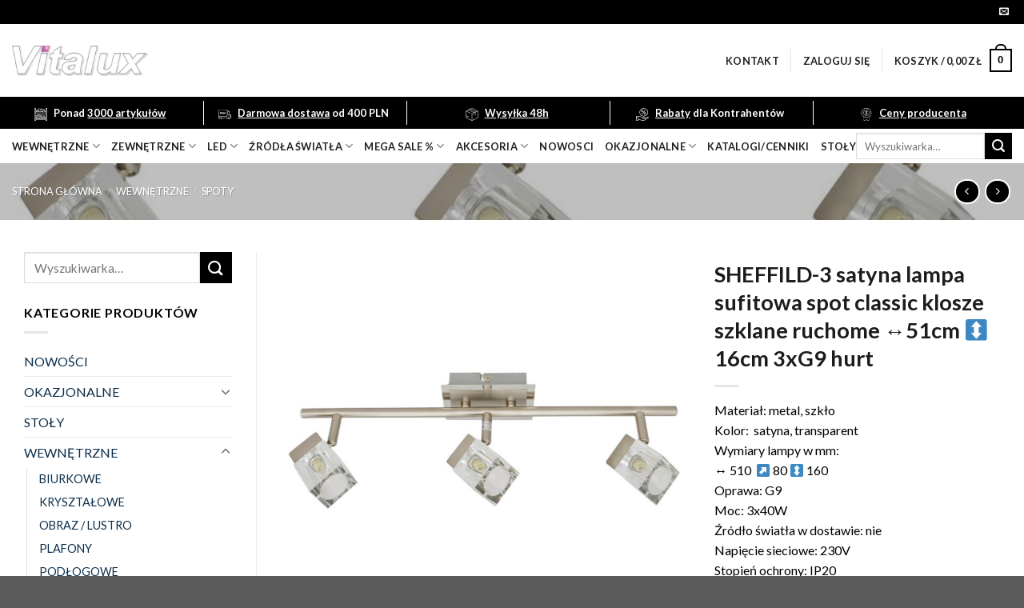

--- FILE ---
content_type: text/html; charset=UTF-8
request_url: https://vitalux-online.pl/product/sheffild-3-satynowy-nikiel-lampa/
body_size: 27338
content:
<!DOCTYPE html>
<!--[if IE 9 ]> <html lang="pl-PL" class="ie9 loading-site no-js"> <![endif]-->
<!--[if IE 8 ]> <html lang="pl-PL" class="ie8 loading-site no-js"> <![endif]-->
<!--[if (gte IE 9)|!(IE)]><!--><html lang="pl-PL" class="loading-site no-js"> <!--<![endif]-->
<head>
	<meta charset="UTF-8" />
	<link rel="profile" href="http://gmpg.org/xfn/11" />
	<link rel="pingback" href="https://vitalux-online.pl/xmlrpc.php" />

	<script>(function(html){html.className = html.className.replace(/\bno-js\b/,'js')})(document.documentElement);</script>
<title>SHEFFILD-3 satyna lampa sufitowa spot classic klosze szklane ruchome   ↔51cm ↕16cm 3xG9 hurt &#8211; Vitalux sklep</title>
<meta name="viewport" content="width=device-width, initial-scale=1, maximum-scale=1" /><link rel='dns-prefetch' href='//fonts.googleapis.com' />
<link rel='dns-prefetch' href='//s.w.org' />
<link rel="alternate" type="application/rss+xml" title="Vitalux sklep &raquo; Kanał z wpisami" href="https://vitalux-online.pl/feed/" />
<link rel="alternate" type="application/rss+xml" title="Vitalux sklep &raquo; Kanał z komentarzami" href="https://vitalux-online.pl/comments/feed/" />
<link rel="alternate" type="application/rss+xml" title="Vitalux sklep &raquo; SHEFFILD-3 satyna lampa sufitowa spot classic klosze szklane ruchome   ↔51cm ↕16cm 3xG9 hurt Kanał z komentarzami" href="https://vitalux-online.pl/product/sheffild-3-satynowy-nikiel-lampa/feed/" />
		<script type="text/javascript">
			window._wpemojiSettings = {"baseUrl":"https:\/\/s.w.org\/images\/core\/emoji\/13.0.1\/72x72\/","ext":".png","svgUrl":"https:\/\/s.w.org\/images\/core\/emoji\/13.0.1\/svg\/","svgExt":".svg","source":{"concatemoji":"https:\/\/vitalux-online.pl\/wp-includes\/js\/wp-emoji-release.min.js?ver=e65ceefdc9b8c1c86ad927a0f5700ff4"}};
			!function(e,a,t){var n,r,o,i=a.createElement("canvas"),p=i.getContext&&i.getContext("2d");function s(e,t){var a=String.fromCharCode;p.clearRect(0,0,i.width,i.height),p.fillText(a.apply(this,e),0,0);e=i.toDataURL();return p.clearRect(0,0,i.width,i.height),p.fillText(a.apply(this,t),0,0),e===i.toDataURL()}function c(e){var t=a.createElement("script");t.src=e,t.defer=t.type="text/javascript",a.getElementsByTagName("head")[0].appendChild(t)}for(o=Array("flag","emoji"),t.supports={everything:!0,everythingExceptFlag:!0},r=0;r<o.length;r++)t.supports[o[r]]=function(e){if(!p||!p.fillText)return!1;switch(p.textBaseline="top",p.font="600 32px Arial",e){case"flag":return s([127987,65039,8205,9895,65039],[127987,65039,8203,9895,65039])?!1:!s([55356,56826,55356,56819],[55356,56826,8203,55356,56819])&&!s([55356,57332,56128,56423,56128,56418,56128,56421,56128,56430,56128,56423,56128,56447],[55356,57332,8203,56128,56423,8203,56128,56418,8203,56128,56421,8203,56128,56430,8203,56128,56423,8203,56128,56447]);case"emoji":return!s([55357,56424,8205,55356,57212],[55357,56424,8203,55356,57212])}return!1}(o[r]),t.supports.everything=t.supports.everything&&t.supports[o[r]],"flag"!==o[r]&&(t.supports.everythingExceptFlag=t.supports.everythingExceptFlag&&t.supports[o[r]]);t.supports.everythingExceptFlag=t.supports.everythingExceptFlag&&!t.supports.flag,t.DOMReady=!1,t.readyCallback=function(){t.DOMReady=!0},t.supports.everything||(n=function(){t.readyCallback()},a.addEventListener?(a.addEventListener("DOMContentLoaded",n,!1),e.addEventListener("load",n,!1)):(e.attachEvent("onload",n),a.attachEvent("onreadystatechange",function(){"complete"===a.readyState&&t.readyCallback()})),(n=t.source||{}).concatemoji?c(n.concatemoji):n.wpemoji&&n.twemoji&&(c(n.twemoji),c(n.wpemoji)))}(window,document,window._wpemojiSettings);
		</script>
		<style type="text/css">
img.wp-smiley,
img.emoji {
	display: inline !important;
	border: none !important;
	box-shadow: none !important;
	height: 1em !important;
	width: 1em !important;
	margin: 0 .07em !important;
	vertical-align: -0.1em !important;
	background: none !important;
	padding: 0 !important;
}
</style>
	<link rel='stylesheet' id='wp-block-library-css'  href='https://vitalux-online.pl/wp-includes/css/dist/block-library/style.min.css?ver=e65ceefdc9b8c1c86ad927a0f5700ff4' type='text/css' media='all' />
<link rel='stylesheet' id='wc-block-vendors-style-css'  href='https://vitalux-online.pl/wp-content/plugins/woocommerce/packages/woocommerce-blocks/build/vendors-style.css?ver=4.0.0' type='text/css' media='all' />
<link rel='stylesheet' id='wc-block-style-css'  href='https://vitalux-online.pl/wp-content/plugins/woocommerce/packages/woocommerce-blocks/build/style.css?ver=4.0.0' type='text/css' media='all' />
<link rel='stylesheet' id='contact-form-7-css'  href='https://vitalux-online.pl/wp-content/plugins/contact-form-7/includes/css/styles.css?ver=5.3.2' type='text/css' media='all' />
<link rel='stylesheet' id='photoswipe-css'  href='https://vitalux-online.pl/wp-content/plugins/woocommerce/assets/css/photoswipe/photoswipe.min.css?ver=4.9.2' type='text/css' media='all' />
<link rel='stylesheet' id='photoswipe-default-skin-css'  href='https://vitalux-online.pl/wp-content/plugins/woocommerce/assets/css/photoswipe/default-skin/default-skin.min.css?ver=4.9.2' type='text/css' media='all' />
<style id='woocommerce-inline-inline-css' type='text/css'>
.woocommerce form .form-row .required { visibility: visible; }
</style>
<link rel='stylesheet' id='wccs-public-css'  href='https://vitalux-online.pl/wp-content/plugins/easy-woocommerce-discounts-pro/public/css/wccs-public.min.css?ver=e65ceefdc9b8c1c86ad927a0f5700ff4' type='text/css' media='all' />
<link rel='stylesheet' id='flatsome-icons-css'  href='https://vitalux-online.pl/wp-content/themes/flatsome/assets/css/fl-icons.css?ver=3.12' type='text/css' media='all' />
<link rel='stylesheet' id='flatsome-main-css'  href='https://vitalux-online.pl/wp-content/themes/flatsome/assets/css/flatsome.css?ver=3.13.1' type='text/css' media='all' />
<link rel='stylesheet' id='flatsome-shop-css'  href='https://vitalux-online.pl/wp-content/themes/flatsome/assets/css/flatsome-shop.css?ver=3.13.1' type='text/css' media='all' />
<link rel='stylesheet' id='flatsome-style-css'  href='https://vitalux-online.pl/wp-content/themes/flatsome-child/style.css?ver=3.0' type='text/css' media='all' />
<link rel='stylesheet' id='flatsome-googlefonts-css'  href='//fonts.googleapis.com/css?family=Lato%3Aregular%2C700%2C400%2C700%7CDancing+Script%3Aregular%2C400&#038;display=swap&#038;ver=3.9' type='text/css' media='all' />
<script type='text/javascript' src='https://vitalux-online.pl/wp-includes/js/jquery/jquery.min.js?ver=3.5.1' id='jquery-core-js'></script>
<script type='text/javascript' src='https://vitalux-online.pl/wp-includes/js/jquery/jquery-migrate.min.js?ver=3.3.2' id='jquery-migrate-js'></script>
<link rel="https://api.w.org/" href="https://vitalux-online.pl/wp-json/" /><link rel="alternate" type="application/json" href="https://vitalux-online.pl/wp-json/wp/v2/product/10707" /><link rel="EditURI" type="application/rsd+xml" title="RSD" href="https://vitalux-online.pl/xmlrpc.php?rsd" />
<link rel="wlwmanifest" type="application/wlwmanifest+xml" href="https://vitalux-online.pl/wp-includes/wlwmanifest.xml" /> 

<link rel="canonical" href="https://vitalux-online.pl/product/sheffild-3-satynowy-nikiel-lampa/" />
<link rel='shortlink' href='https://vitalux-online.pl/?p=10707' />
<link rel="alternate" type="application/json+oembed" href="https://vitalux-online.pl/wp-json/oembed/1.0/embed?url=https%3A%2F%2Fvitalux-online.pl%2Fproduct%2Fsheffild-3-satynowy-nikiel-lampa%2F" />
<link rel="alternate" type="text/xml+oembed" href="https://vitalux-online.pl/wp-json/oembed/1.0/embed?url=https%3A%2F%2Fvitalux-online.pl%2Fproduct%2Fsheffild-3-satynowy-nikiel-lampa%2F&#038;format=xml" />
<!--[if IE]><link rel="stylesheet" type="text/css" href="https://vitalux-online.pl/wp-content/themes/flatsome/assets/css/ie-fallback.css"><script src="//cdnjs.cloudflare.com/ajax/libs/html5shiv/3.6.1/html5shiv.js"></script><script>var head = document.getElementsByTagName('head')[0],style = document.createElement('style');style.type = 'text/css';style.styleSheet.cssText = ':before,:after{content:none !important';head.appendChild(style);setTimeout(function(){head.removeChild(style);}, 0);</script><script src="https://vitalux-online.pl/wp-content/themes/flatsome/assets/libs/ie-flexibility.js"></script><![endif]-->	<noscript><style>.woocommerce-product-gallery{ opacity: 1 !important; }</style></noscript>
	<link rel="icon" href="https://vitalux-online.pl/wp-content/uploads/2020/10/cropped-Vitalux_Logo_Vector-32x32.png" sizes="32x32" />
<link rel="icon" href="https://vitalux-online.pl/wp-content/uploads/2020/10/cropped-Vitalux_Logo_Vector-192x192.png" sizes="192x192" />
<link rel="apple-touch-icon" href="https://vitalux-online.pl/wp-content/uploads/2020/10/cropped-Vitalux_Logo_Vector-180x180.png" />
<meta name="msapplication-TileImage" content="https://vitalux-online.pl/wp-content/uploads/2020/10/cropped-Vitalux_Logo_Vector-270x270.png" />
<style id="custom-css" type="text/css">:root {--primary-color: #f9cb40;}.full-width .ubermenu-nav, .container, .row{max-width: 1330px}.row.row-collapse{max-width: 1300px}.row.row-small{max-width: 1322.5px}.row.row-large{max-width: 1360px}.header-main{height: 91px}#logo img{max-height: 91px}#logo{width:700px;}#logo img{padding:16px 0;}.header-bottom{min-height: 43px}.header-top{min-height: 30px}.transparent .header-main{height: 30px}.transparent #logo img{max-height: 30px}.has-transparent + .page-title:first-of-type,.has-transparent + #main > .page-title,.has-transparent + #main > div > .page-title,.has-transparent + #main .page-header-wrapper:first-of-type .page-title{padding-top: 110px;}.header.show-on-scroll,.stuck .header-main{height:70px!important}.stuck #logo img{max-height: 70px!important}.header-bg-color, .header-wrapper {background-color: rgba(255,255,255,0.9)}.header-bottom {background-color: #ffffff}.header-main .nav > li > a{line-height: 16px }.stuck .header-main .nav > li > a{line-height: 50px }.header-bottom-nav > li > a{line-height: 18px }@media (max-width: 549px) {.header-main{height: 70px}#logo img{max-height: 70px}}.nav-dropdown{font-size:70%}/* Color */.accordion-title.active, .has-icon-bg .icon .icon-inner,.logo a, .primary.is-underline, .primary.is-link, .badge-outline .badge-inner, .nav-outline > li.active> a,.nav-outline >li.active > a, .cart-icon strong,[data-color='primary'], .is-outline.primary{color: #f9cb40;}/* Color !important */[data-text-color="primary"]{color: #f9cb40!important;}/* Background Color */[data-text-bg="primary"]{background-color: #f9cb40;}/* Background */.scroll-to-bullets a,.featured-title, .label-new.menu-item > a:after, .nav-pagination > li > .current,.nav-pagination > li > span:hover,.nav-pagination > li > a:hover,.has-hover:hover .badge-outline .badge-inner,button[type="submit"], .button.wc-forward:not(.checkout):not(.checkout-button), .button.submit-button, .button.primary:not(.is-outline),.featured-table .title,.is-outline:hover, .has-icon:hover .icon-label,.nav-dropdown-bold .nav-column li > a:hover, .nav-dropdown.nav-dropdown-bold > li > a:hover, .nav-dropdown-bold.dark .nav-column li > a:hover, .nav-dropdown.nav-dropdown-bold.dark > li > a:hover, .is-outline:hover, .tagcloud a:hover,.grid-tools a, input[type='submit']:not(.is-form), .box-badge:hover .box-text, input.button.alt,.nav-box > li > a:hover,.nav-box > li.active > a,.nav-pills > li.active > a ,.current-dropdown .cart-icon strong, .cart-icon:hover strong, .nav-line-bottom > li > a:before, .nav-line-grow > li > a:before, .nav-line > li > a:before,.banner, .header-top, .slider-nav-circle .flickity-prev-next-button:hover svg, .slider-nav-circle .flickity-prev-next-button:hover .arrow, .primary.is-outline:hover, .button.primary:not(.is-outline), input[type='submit'].primary, input[type='submit'].primary, input[type='reset'].button, input[type='button'].primary, .badge-inner{background-color: #f9cb40;}/* Border */.nav-vertical.nav-tabs > li.active > a,.scroll-to-bullets a.active,.nav-pagination > li > .current,.nav-pagination > li > span:hover,.nav-pagination > li > a:hover,.has-hover:hover .badge-outline .badge-inner,.accordion-title.active,.featured-table,.is-outline:hover, .tagcloud a:hover,blockquote, .has-border, .cart-icon strong:after,.cart-icon strong,.blockUI:before, .processing:before,.loading-spin, .slider-nav-circle .flickity-prev-next-button:hover svg, .slider-nav-circle .flickity-prev-next-button:hover .arrow, .primary.is-outline:hover{border-color: #f9cb40}.nav-tabs > li.active > a{border-top-color: #f9cb40}.widget_shopping_cart_content .blockUI.blockOverlay:before { border-left-color: #f9cb40 }.woocommerce-checkout-review-order .blockUI.blockOverlay:before { border-left-color: #f9cb40 }/* Fill */.slider .flickity-prev-next-button:hover svg,.slider .flickity-prev-next-button:hover .arrow{fill: #f9cb40;}/* Background Color */[data-icon-label]:after, .secondary.is-underline:hover,.secondary.is-outline:hover,.icon-label,.button.secondary:not(.is-outline),.button.alt:not(.is-outline), .badge-inner.on-sale, .button.checkout, .single_add_to_cart_button, .current .breadcrumb-step{ background-color:#0b2d49; }[data-text-bg="secondary"]{background-color: #0b2d49;}/* Color */.secondary.is-underline,.secondary.is-link, .secondary.is-outline,.stars a.active, .star-rating:before, .woocommerce-page .star-rating:before,.star-rating span:before, .color-secondary{color: #0b2d49}/* Color !important */[data-text-color="secondary"]{color: #0b2d49!important;}/* Border */.secondary.is-outline:hover{border-color:#0b2d49}body{font-size: 100%;}@media screen and (max-width: 549px){body{font-size: 100%;}}body{font-family:"Lato", sans-serif}body{font-weight: 400}body{color: #000000}.nav > li > a {font-family:"Lato", sans-serif;}.mobile-sidebar-levels-2 .nav > li > ul > li > a {font-family:"Lato", sans-serif;}.nav > li > a {font-weight: 700;}.mobile-sidebar-levels-2 .nav > li > ul > li > a {font-weight: 700;}h1,h2,h3,h4,h5,h6,.heading-font, .off-canvas-center .nav-sidebar.nav-vertical > li > a{font-family: "Lato", sans-serif;}h1,h2,h3,h4,h5,h6,.heading-font,.banner h1,.banner h2{font-weight: 700;}h1,h2,h3,h4,h5,h6,.heading-font{color: #1c1c1c;}.alt-font{font-family: "Dancing Script", sans-serif;}.alt-font{font-weight: 400!important;}.header:not(.transparent) .header-nav-main.nav > li > a {color: #212121;}.header:not(.transparent) .header-bottom-nav.nav > li > a{color: #212121;}.header:not(.transparent) .header-bottom-nav.nav > li > a:hover,.header:not(.transparent) .header-bottom-nav.nav > li.active > a,.header:not(.transparent) .header-bottom-nav.nav > li.current > a,.header:not(.transparent) .header-bottom-nav.nav > li > a.active,.header:not(.transparent) .header-bottom-nav.nav > li > a.current{color: #685b66;}.header-bottom-nav.nav-line-bottom > li > a:before,.header-bottom-nav.nav-line-grow > li > a:before,.header-bottom-nav.nav-line > li > a:before,.header-bottom-nav.nav-box > li > a:hover,.header-bottom-nav.nav-box > li.active > a,.header-bottom-nav.nav-pills > li > a:hover,.header-bottom-nav.nav-pills > li.active > a{color:#FFF!important;background-color: #685b66;}a{color: #0b2d49;}.products.has-equal-box-heights .box-image {padding-top: 100%;}.badge-inner.on-sale{background-color: #d81616}.badge-inner.new-bubble{background-color: #f9cb40}.price del, .product_list_widget del, del .woocommerce-Price-amount { color: #0b2d49; }ins .woocommerce-Price-amount { color: #d81616; }.shop-page-title.featured-title .title-bg{ background-image: url(https://vitalux-online.pl/wp-content/uploads/2021/09/SHEFFILD-3-satynowy-nikiel-lampa.jpg)!important;}@media screen and (min-width: 550px){.products .box-vertical .box-image{min-width: 300px!important;width: 300px!important;}}.footer-2{background-color: #212121}.label-new.menu-item > a:after{content:"New";}.label-hot.menu-item > a:after{content:"Hot";}.label-sale.menu-item > a:after{content:"Sale";}.label-popular.menu-item > a:after{content:"Popular";}</style>		<style type="text/css" id="wp-custom-css">
			#shop-sidebar {
	font-size:80%;
	line-height:1.3;}

.header-bg-color, .header-wrapper {
     background-color: rgba(0,0,0,0) !important;
}

.header-wrapper.stuck .header-bg-color, .header-wrapper {
     background-color: rgba(255,255,255,.9) !important;
}

.header-wrapper.stuck 	#custom-bar {display: none !important;}

#custom-bar {height: 40px; background: #f9cb40;}

#custom-bar .custom-info {
    display: inline-block;
    width: 19.6%;
    border-left: 1px solid black;
    text-align: center;
	margin: 5px 0;
	height: 30px;
	font-size: 13px;
    font-weight: bold;
    color: #484848;
	    line-height: 30px;
	
}
.custom-info:first-child {
    border-left: none !important;
}

#custom-bar .custom-info u {color: black;}

#custom-bar .custom-info img {height: 16px; width: 16px;    margin-right: 5px;}

#custom-product-info a, #custom-product-info {font-size: 13px; color: #352228; font-weight: bold;}

#custom-product-info a {margin-left: 60px; text-decoration:underline;}

form.cart {margin:0}

@media(max-width: 1080px) {
	#custom-bar {display: none !important;}
}



#logo img{
	width: 170px !important;
	height: 70px !important;
}

@media(max-width: 849px) {
	#logo img{
		width: 140px !important;
		height: 58px !important;
	}
}


.badge-container {display: none;}
.logged-in .badge-container {display: block;}

p.stock.out-of-stock {display: none;}
.logged-in p.stock.out-of-stock {display: block;}

span.search-price {display: none;}
.logged-in span.search-price {display: block;}

.wccs-live-price-container {
	display: none !important;
}

.badge {
	height: unset;
}

.badge-inner {
	padding: 0px 5px 5px 5px;
}

.sale .onsale::before {
	content: "Rabat: \a";
	white-space: pre;
	font-size: 12px;
	line-height: 12px;
	margin-bottom: 3px;
}

div[class*="mega-sale"] .onsale::before {
	content: "Mega sale: \a" !important;
	white-space: pre;
	font-size: 12px;
	line-height: 12px;
	margin-bottom: 3px;
}

/* */
#top-bar {
	background-color: #000000;
}

#custom-bar {
	background-color: #000000;
}

#custom-bar .custom-info,
#custom-bar .custom-info u {
	color: #ffffff;
}

#custom-bar .custom-info {
	border-left: 1px solid #ffffff;
}



#custom-bar .custom-info img {
	filter: brightness(0) saturate(100%) invert(100%) sepia(100%) saturate(13%) hue-rotate(237deg) brightness(104%) contrast(104%);
}

.button,
.primary,
.is-xlarge,
.is-outline,
.wpcf7-submit {
	background-color: #000000 !important;
	color: #ffffff !important;
}

.cart-icon strong,
.cart-icon strong:after {
	border-color: #000000 !important;
	color: #000000 !important;
}


.cart-icon strong:hover {
	border-color: #000000 !important;
	color: #ffffff !important;
	background-color: #000000 !important;
}

		</style>
		</head>

<body class="product-template-default single single-product postid-10707 theme-flatsome woocommerce woocommerce-page woocommerce-no-js lightbox nav-dropdown-has-arrow nav-dropdown-has-shadow nav-dropdown-has-border">


<a class="skip-link screen-reader-text" href="#main">Skip to content</a>

<div id="wrapper">

	
	<header id="header" class="header has-sticky sticky-jump">
		<div class="header-wrapper">
			<div id="top-bar" class="header-top hide-for-sticky nav-dark">
    <div class="flex-row container">
      <div class="flex-col hide-for-medium flex-left">
          <ul class="nav nav-left medium-nav-center nav-small  nav-divided">
                        </ul>
      </div>

      <div class="flex-col hide-for-medium flex-center">
          <ul class="nav nav-center nav-small  nav-divided">
                        </ul>
      </div>

      <div class="flex-col hide-for-medium flex-right">
         <ul class="nav top-bar-nav nav-right nav-small  nav-divided">
              <li class="html header-social-icons ml-0">
	<div class="social-icons follow-icons" ><a href="mailto:info@vitalux-online.pl" data-label="E-mail"  rel="nofollow" class="icon plain  email tooltip" title="Send us an email"><i class="icon-envelop" ></i></a></div></li>          </ul>
      </div>

            <div class="flex-col show-for-medium flex-grow">
          <ul class="nav nav-center nav-small mobile-nav  nav-divided">
                        </ul>
      </div>
      
    </div>
</div>
<div id="masthead" class="header-main ">
      <div class="header-inner flex-row container logo-left medium-logo-center" role="navigation">

          <!-- Logo -->
          <div id="logo" class="flex-col logo">
            <!-- Header logo -->
<a href="https://vitalux-online.pl/" title="Vitalux sklep" rel="home">
    <img width="700" height="91" src="https://vitalux-online.pl/wp-content/uploads/2021/06/Vitalux_Logo_Vector.png" class="header_logo header-logo" alt="Vitalux sklep"/><img  width="700" height="91" src="https://vitalux-online.pl/wp-content/uploads/2021/06/Vitalux_Logo_Vector.png" class="header-logo-dark" alt="Vitalux sklep"/></a>
          </div>

          <!-- Mobile Left Elements -->
          <div class="flex-col show-for-medium flex-left">
            <ul class="mobile-nav nav nav-left ">
              <li class="nav-icon has-icon">
  		<a href="#" data-open="#main-menu" data-pos="left" data-bg="main-menu-overlay" data-color="" class="is-small" aria-label="Menu" aria-controls="main-menu" aria-expanded="false">
		
		  <i class="icon-menu" ></i>
		  		</a>
	</li>            </ul>
          </div>

          <!-- Left Elements -->
          <div class="flex-col hide-for-medium flex-left
            flex-grow">
            <ul class="header-nav header-nav-main nav nav-left  nav-uppercase" >
                          </ul>
          </div>

          <!-- Right Elements -->
          <div class="flex-col hide-for-medium flex-right">
            <ul class="header-nav header-nav-main nav nav-right  nav-uppercase">
              <li id="menu-item-340" class="menu-item menu-item-type-post_type menu-item-object-page menu-item-340 menu-item-design-default"><a href="https://vitalux-online.pl/kontakt/" class="nav-top-link">Kontakt</a></li>
<li class="header-divider"></li><li class="account-item has-icon
    "
>

<a href="https://vitalux-online.pl/my-account/"
    class="nav-top-link nav-top-not-logged-in "
    data-open="#login-form-popup"  >
    <span>
    Zaloguj się      </span>
  
</a>



</li>
<li class="header-divider"></li><li class="cart-item has-icon has-dropdown">

<a href="https://vitalux-online.pl/cart/" title="Koszyk" class="header-cart-link is-small">


<span class="header-cart-title">
   Koszyk   /      <span class="cart-price"><span class="woocommerce-Price-amount amount"><bdi>0,00&nbsp;<span class="woocommerce-Price-currencySymbol">&#122;&#322;</span></bdi></span></span>
  </span>

    <span class="cart-icon image-icon">
    <strong>0</strong>
  </span>
  </a>

 <ul class="nav-dropdown nav-dropdown-default">
    <li class="html widget_shopping_cart">
      <div class="widget_shopping_cart_content">
        

	<p class="woocommerce-mini-cart__empty-message">Brak produktów w koszyku.</p>


      </div>
    </li>
     </ul>

</li>
            </ul>
          </div>

          <!-- Mobile Right Elements -->
          <div class="flex-col show-for-medium flex-right">
            <ul class="mobile-nav nav nav-right ">
              <li class="cart-item has-icon">

      <a href="https://vitalux-online.pl/cart/" class="header-cart-link off-canvas-toggle nav-top-link is-small" data-open="#cart-popup" data-class="off-canvas-cart" title="Koszyk" data-pos="right">
  
    <span class="cart-icon image-icon">
    <strong>0</strong>
  </span>
  </a>


  <!-- Cart Sidebar Popup -->
  <div id="cart-popup" class="mfp-hide widget_shopping_cart">
  <div class="cart-popup-inner inner-padding">
      <div class="cart-popup-title text-center">
          <h4 class="uppercase">Koszyk</h4>
          <div class="is-divider"></div>
      </div>
      <div class="widget_shopping_cart_content">
          

	<p class="woocommerce-mini-cart__empty-message">Brak produktów w koszyku.</p>


      </div>
             <div class="cart-sidebar-content relative"></div>  </div>
  </div>

</li>
            </ul>
          </div>

      </div>
     
            <div class="container"><div class="top-divider full-width"></div></div>
      </div>
<div id="custom-bar">
	<div class="custom-info"><img src="/wp-content/uploads/ikony/1.svg"> Ponad <u>3000 artykułów</u></div>
	<div class="custom-info"><img src="/wp-content/uploads/ikony/2.svg"> <u>Darmowa dostawa</u> od 400 PLN</div>
	<div class="custom-info"><img src="/wp-content/uploads/ikony/3.svg"> <u>Wysyłka 48h</u></div>
	<div class="custom-info"><img src="/wp-content/uploads/ikony/4.svg"> <u>Rabaty</u> dla Kontrahentów</div>
	<div class="custom-info"><img src="/wp-content/uploads/ikony/5.svg"> <u>Ceny producenta</u></div>
</div><div id="wide-nav" class="header-bottom wide-nav nav-dark hide-for-medium">
    <div class="flex-row container">

                        <div class="flex-col hide-for-medium flex-left">
                <ul class="nav header-nav header-bottom-nav nav-left  nav-uppercase">
                    <li id="menu-item-311" class="menu-item menu-item-type-custom menu-item-object-custom menu-item-has-children menu-item-311 menu-item-design-default has-dropdown"><a href="https://vitalux-online.pl/product-category/wewnetrzne/" class="nav-top-link">wewnętrzne<i class="icon-angle-down" ></i></a>
<ul class="sub-menu nav-dropdown nav-dropdown-default">
	<li id="menu-item-312" class="menu-item menu-item-type-custom menu-item-object-custom menu-item-312"><a href="https://vitalux-online.pl/product-category/wewnetrzne/biurkowe/">BIURKOWE</a></li>
	<li id="menu-item-313" class="menu-item menu-item-type-custom menu-item-object-custom menu-item-313"><a href="https://vitalux-online.pl/product-category/wewnetrzne/krysztaly/">KRYSZTAŁOWE</a></li>
	<li id="menu-item-314" class="menu-item menu-item-type-custom menu-item-object-custom menu-item-314"><a href="https://vitalux-online.pl/product-category/wewnetrzne/obraz-lustro/">OBRAZ / LUSTRO</a></li>
	<li id="menu-item-316" class="menu-item menu-item-type-custom menu-item-object-custom menu-item-316"><a href="https://vitalux-online.pl/product-category/wewnetrzne/podlogowe/">PODŁOGOWE</a></li>
	<li id="menu-item-315" class="menu-item menu-item-type-custom menu-item-object-custom menu-item-315"><a href="https://vitalux-online.pl/product-category/wewnetrzne/plafony/">PLAFONY</a></li>
	<li id="menu-item-318" class="menu-item menu-item-type-custom menu-item-object-custom menu-item-318"><a href="https://vitalux-online.pl/product-category/wewnetrzne/spoty/">SPOTY</a></li>
	<li id="menu-item-319" class="menu-item menu-item-type-custom menu-item-object-custom menu-item-319"><a href="https://vitalux-online.pl/product-category/wewnetrzne/stolowe/">STOŁOWE</a></li>
	<li id="menu-item-317" class="menu-item menu-item-type-custom menu-item-object-custom menu-item-317"><a href="https://vitalux-online.pl/product-category/wewnetrzne/scienne/">ŚCIENNE</a></li>
	<li id="menu-item-320" class="menu-item menu-item-type-custom menu-item-object-custom menu-item-320"><a href="https://vitalux-online.pl/product-category/wewnetrzne/wiszace-wewnetrzne/">WISZĄCE</a></li>
	<li id="menu-item-321" class="menu-item menu-item-type-custom menu-item-object-custom menu-item-321"><a href="https://vitalux-online.pl/product-category/wewnetrzne/zyrandole/">ŻYRANDOLE</a></li>
</ul>
</li>
<li id="menu-item-322" class="menu-item menu-item-type-custom menu-item-object-custom menu-item-has-children menu-item-322 menu-item-design-default has-dropdown"><a href="https://vitalux-online.pl/product-category/zewnetrzne/" class="nav-top-link">zewnętrzne<i class="icon-angle-down" ></i></a>
<ul class="sub-menu nav-dropdown nav-dropdown-default">
	<li id="menu-item-323" class="menu-item menu-item-type-custom menu-item-object-custom menu-item-323"><a href="https://vitalux-online.pl/product-category/zewnetrzne/dogruntowe/">DOGRUNTOWE</a></li>
	<li id="menu-item-324" class="menu-item menu-item-type-custom menu-item-object-custom menu-item-324"><a href="https://vitalux-online.pl/product-category/zewnetrzne/numeryczne/">NUMERYCZNE / SZYLDY</a></li>
	<li id="menu-item-325" class="menu-item menu-item-type-custom menu-item-object-custom menu-item-325"><a href="https://vitalux-online.pl/product-category/zewnetrzne/scienne-zewnetrzne/">ŚCIENNE</a></li>
	<li id="menu-item-327" class="menu-item menu-item-type-custom menu-item-object-custom menu-item-327"><a href="https://vitalux-online.pl/product-category/zewnetrzne/solarne/">SOLARNE</a></li>
	<li id="menu-item-328" class="menu-item menu-item-type-custom menu-item-object-custom menu-item-328"><a href="https://vitalux-online.pl/product-category/zewnetrzne/spoty-zewnetrzne/">SPOTY</a></li>
	<li id="menu-item-329" class="menu-item menu-item-type-custom menu-item-object-custom menu-item-329"><a href="https://vitalux-online.pl/product-category/zewnetrzne/sufitowe/">SUFITOWE</a></li>
	<li id="menu-item-326" class="menu-item menu-item-type-custom menu-item-object-custom menu-item-326"><a href="https://vitalux-online.pl/product-category/zewnetrzne/slupki/">SŁUPKI</a></li>
</ul>
</li>
<li id="menu-item-297" class="menu-item menu-item-type-custom menu-item-object-custom menu-item-has-children menu-item-297 menu-item-design-default has-dropdown"><a href="https://vitalux-online.pl/product-category/led/" class="nav-top-link">LED<i class="icon-angle-down" ></i></a>
<ul class="sub-menu nav-dropdown nav-dropdown-default">
	<li id="menu-item-498" class="menu-item menu-item-type-custom menu-item-object-custom menu-item-has-children menu-item-498 nav-dropdown-col"><a href="https://vitalux-online.pl/product-category/led/wewnetrzne-led/">WEWNĘTRZNE</a>
	<ul class="sub-menu nav-column nav-dropdown-default">
		<li id="menu-item-298" class="menu-item menu-item-type-custom menu-item-object-custom menu-item-298"><a href="https://vitalux-online.pl/product-category/led/biurkowe-led/">BIURKOWE</a></li>
		<li id="menu-item-301" class="menu-item menu-item-type-custom menu-item-object-custom menu-item-301"><a href="https://vitalux-online.pl/product-category/led/obraz-lustro-led/">OBRAZ / LUSTRO</a></li>
		<li id="menu-item-302" class="menu-item menu-item-type-custom menu-item-object-custom menu-item-302"><a href="https://vitalux-online.pl/product-category/led/plafony-led/">PLAFONY</a></li>
		<li id="menu-item-303" class="menu-item menu-item-type-custom menu-item-object-custom menu-item-303"><a href="https://vitalux-online.pl/product-category/led/podlogowe-led/">PODŁOGOWE</a></li>
		<li id="menu-item-304" class="menu-item menu-item-type-custom menu-item-object-custom menu-item-304"><a href="https://vitalux-online.pl/product-category/led/scienne-led/">ŚCIENNE</a></li>
		<li id="menu-item-306" class="menu-item menu-item-type-custom menu-item-object-custom menu-item-306"><a href="https://vitalux-online.pl/product-category/led/spoty-led/">SPOTY</a></li>
		<li id="menu-item-307" class="menu-item menu-item-type-custom menu-item-object-custom menu-item-307"><a href="https://vitalux-online.pl/product-category/led/stolowe-led/">STOŁOWE</a></li>
		<li id="menu-item-308" class="menu-item menu-item-type-custom menu-item-object-custom menu-item-308"><a href="https://vitalux-online.pl/product-category/led/wewnetrzne-led/wiszace-led/">WISZĄCE</a></li>
	</ul>
</li>
	<li id="menu-item-499" class="menu-item menu-item-type-custom menu-item-object-custom menu-item-has-children menu-item-499 nav-dropdown-col"><a href="https://vitalux-online.pl/product-category/led/zewnetrzne-led/">ZEWNĘTRZNE</a>
	<ul class="sub-menu nav-column nav-dropdown-default">
		<li id="menu-item-299" class="menu-item menu-item-type-custom menu-item-object-custom menu-item-299"><a href="https://vitalux-online.pl//product-category/led/dogruntowe-led/">DOGRUNTOWE</a></li>
		<li id="menu-item-300" class="menu-item menu-item-type-custom menu-item-object-custom menu-item-300"><a href="https://vitalux-online.pl/product-category/led/numeryczne-led/">NUMERYCZNE / SZYLDY</a></li>
		<li id="menu-item-500" class="menu-item menu-item-type-custom menu-item-object-custom menu-item-500"><a href="https://vitalux-online.pl/product-category/led/zewnetrzne-led/scienne-zewnetrzne-led/">ŚCIENNE</a></li>
		<li id="menu-item-501" class="menu-item menu-item-type-custom menu-item-object-custom menu-item-501"><a href="https://vitalux-online.pl/product-category/led/zewnetrzne-led/slupki-zewnetrzne-led/">SŁUPKI</a></li>
		<li id="menu-item-502" class="menu-item menu-item-type-custom menu-item-object-custom menu-item-502"><a href="https://vitalux-online.pl/product-category/led/zewnetrzne-led/spoty-zewnetrzne-led/">SPOTY</a></li>
		<li id="menu-item-503" class="menu-item menu-item-type-custom menu-item-object-custom menu-item-503"><a href="https://vitalux-online.pl/product-category/led/zewnetrzne-led/sufitowe-zewnetrzne-led/">SUFITOWE</a></li>
	</ul>
</li>
</ul>
</li>
<li id="menu-item-330" class="menu-item menu-item-type-custom menu-item-object-custom menu-item-has-children menu-item-330 menu-item-design-default has-dropdown"><a href="https://vitalux-online.pl/product-category/zrodla-swiatla/" class="nav-top-link">źródła światła<i class="icon-angle-down" ></i></a>
<ul class="sub-menu nav-dropdown nav-dropdown-default">
	<li id="menu-item-332" class="menu-item menu-item-type-custom menu-item-object-custom menu-item-has-children menu-item-332 nav-dropdown-col"><a href="https://vitalux-online.pl/product-category/zrodla-swiatla/rodzaj/">RODZAJ</a>
	<ul class="sub-menu nav-column nav-dropdown-default">
		<li id="menu-item-333" class="menu-item menu-item-type-custom menu-item-object-custom menu-item-333"><a href="https://vitalux-online.pl/product-category/zrodla-swiatla/rodzaj/halogenowe/">HALOGENOWE</a></li>
		<li id="menu-item-334" class="menu-item menu-item-type-custom menu-item-object-custom menu-item-334"><a href="https://vitalux-online.pl/product-category/zrodla-swiatla/rodzaj/led-rodzaj/">LED</a></li>
		<li id="menu-item-335" class="menu-item menu-item-type-custom menu-item-object-custom menu-item-335"><a href="https://vitalux-online.pl/product-category/zrodla-swiatla/rodzaj/swietlowki/">ŚWIETLÓWKI</a></li>
		<li id="menu-item-496" class="menu-item menu-item-type-custom menu-item-object-custom menu-item-496"><a href="https://vitalux-online.pl/product-category/zrodla-swiatla/rodzaj/filament/">FILAMENT</a></li>
	</ul>
</li>
	<li id="menu-item-331" class="menu-item menu-item-type-custom menu-item-object-custom menu-item-has-children menu-item-331 nav-dropdown-col"><a href="https://vitalux-online.pl/product-category/zrodla-swiatla/gniazdo/">GNIAZDO</a>
	<ul class="sub-menu nav-column nav-dropdown-default">
		<li id="menu-item-336" class="menu-item menu-item-type-custom menu-item-object-custom menu-item-336"><a href="https://vitalux-online.pl/product-category/zrodla-swiatla/gniazdo/e14/">E14</a></li>
		<li id="menu-item-337" class="menu-item menu-item-type-custom menu-item-object-custom menu-item-337"><a href="https://vitalux-online.pl/product-category/zrodla-swiatla/gniazdo/e27/">E27</a></li>
		<li id="menu-item-338" class="menu-item menu-item-type-custom menu-item-object-custom menu-item-338"><a href="https://vitalux-online.pl/product-category/zrodla-swiatla/gniazdo/g9/">G9</a></li>
		<li id="menu-item-339" class="menu-item menu-item-type-custom menu-item-object-custom menu-item-339"><a href="https://vitalux-online.pl/product-category/zrodla-swiatla/gniazdo/gu10/">GU10</a></li>
	</ul>
</li>
</ul>
</li>
<li id="menu-item-310" class="menu-item menu-item-type-custom menu-item-object-custom menu-item-has-children menu-item-310 menu-item-design-default has-dropdown"><a href="https://vitalux-online.pl/product-category/mega-sale/" class="nav-top-link">mega sale %<i class="icon-angle-down" ></i></a>
<ul class="sub-menu nav-dropdown nav-dropdown-default">
	<li id="menu-item-479" class="menu-item menu-item-type-custom menu-item-object-custom menu-item-has-children menu-item-479 nav-dropdown-col"><a href="https://vitalux-online.pl/product-category/mega-sale/wewnetrzne-mega-sale/">WEWNĘTRZNE</a>
	<ul class="sub-menu nav-column nav-dropdown-default">
		<li id="menu-item-480" class="menu-item menu-item-type-custom menu-item-object-custom menu-item-480"><a href="https://vitalux-online.pl/product-category/mega-sale/wewnetrzne-mega-sale/biurkowe-wewnetrzne-mega-sale/">BIURKOWE</a></li>
		<li id="menu-item-481" class="menu-item menu-item-type-custom menu-item-object-custom menu-item-481"><a href="https://vitalux-online.pl/product-category/mega-sale/wewnetrzne-mega-sale/krysztalowe/">KRYSZTAŁOWE</a></li>
		<li id="menu-item-482" class="menu-item menu-item-type-custom menu-item-object-custom menu-item-482"><a href="https://vitalux-online.pl/product-category/mega-sale/wewnetrzne-mega-sale/obraz-lustro-wewnetrzne-mega-sale/">OBRAZ / LUSTRO</a></li>
		<li id="menu-item-483" class="menu-item menu-item-type-custom menu-item-object-custom menu-item-483"><a href="https://vitalux-online.pl/product-category/mega-sale/wewnetrzne-mega-sale/plafony-wewnetrzne-mega-sale/">PLAFONY</a></li>
		<li id="menu-item-484" class="menu-item menu-item-type-custom menu-item-object-custom menu-item-484"><a href="https://vitalux-online.pl/product-category/mega-sale/wewnetrzne-mega-sale/podlogowe-wewnetrzne-mega-sale/">PODŁOGOWE</a></li>
		<li id="menu-item-485" class="menu-item menu-item-type-custom menu-item-object-custom menu-item-485"><a href="https://vitalux-online.pl/product-category/mega-sale/wewnetrzne-mega-sale/scienne-wewnetrzne-mega-sale/">ŚCIENNE</a></li>
		<li id="menu-item-486" class="menu-item menu-item-type-custom menu-item-object-custom menu-item-486"><a href="https://vitalux-online.pl/product-category/mega-sale/wewnetrzne-mega-sale/spoty-wewnetrzne-mega-sale/">SPOTY</a></li>
		<li id="menu-item-487" class="menu-item menu-item-type-custom menu-item-object-custom menu-item-487"><a href="https://vitalux-online.pl/product-category/mega-sale/wewnetrzne-mega-sale/stolowe-wewnetrzne-mega-sale/">STOŁOWE</a></li>
		<li id="menu-item-488" class="menu-item menu-item-type-custom menu-item-object-custom menu-item-488"><a href="https://vitalux-online.pl/product-category/mega-sale/wewnetrzne-mega-sale/wiszace/">WISZĄCE</a></li>
	</ul>
</li>
	<li id="menu-item-489" class="menu-item menu-item-type-custom menu-item-object-custom menu-item-has-children menu-item-489 nav-dropdown-col"><a href="https://vitalux-online.pl/product-category/mega-sale/zewnetrzne-mega-sale/">ZEWNĘTRZNE</a>
	<ul class="sub-menu nav-column nav-dropdown-default">
		<li id="menu-item-490" class="menu-item menu-item-type-custom menu-item-object-custom menu-item-490"><a href="https://vitalux-online.pl/product-category/mega-sale/zewnetrzne-mega-sale/dogruntowe-zewnetrzne-mega-sale/">DOGRUNTOWE</a></li>
		<li id="menu-item-491" class="menu-item menu-item-type-custom menu-item-object-custom menu-item-491"><a href="https://vitalux-online.pl/product-category/mega-sale/zewnetrzne-mega-sale/numeryczne-szyldy/">NUMERYCZNE / SZYLDY</a></li>
		<li id="menu-item-492" class="menu-item menu-item-type-custom menu-item-object-custom menu-item-492"><a href="https://vitalux-online.pl/product-category/mega-sale/zewnetrzne-mega-sale/scienne-zewnetrzne-mega-sale/">ŚCIENNE</a></li>
		<li id="menu-item-493" class="menu-item menu-item-type-custom menu-item-object-custom menu-item-493"><a href="https://vitalux-online.pl/product-category/mega-sale/zewnetrzne-mega-sale/slupki-zewnetrzne-mega-sale/">SŁUPKI</a></li>
		<li id="menu-item-494" class="menu-item menu-item-type-custom menu-item-object-custom menu-item-494"><a href="https://vitalux-online.pl/product-category/mega-sale/zewnetrzne-mega-sale/spoty-zewnetrzne-mega-sale/">SPOTY</a></li>
		<li id="menu-item-495" class="menu-item menu-item-type-custom menu-item-object-custom menu-item-495"><a href="https://vitalux-online.pl/product-category/mega-sale/zewnetrzne-mega-sale/sufitowe-zewnetrzne-mega-sale/">SUFITOWE</a></li>
	</ul>
</li>
</ul>
</li>
<li id="menu-item-285" class="menu-item menu-item-type-custom menu-item-object-custom menu-item-has-children menu-item-285 menu-item-design-default has-dropdown"><a href="https://vitalux-online.pl/product-category/akcesoria/" class="nav-top-link">akcesoria<i class="icon-angle-down" ></i></a>
<ul class="sub-menu nav-dropdown nav-dropdown-default">
	<li id="menu-item-286" class="menu-item menu-item-type-custom menu-item-object-custom menu-item-286"><a href="https://vitalux-online.pl/product-category/akcesoria/adaptery/">ADAPTERY</a></li>
	<li id="menu-item-287" class="menu-item menu-item-type-custom menu-item-object-custom menu-item-287"><a href="https://vitalux-online.pl/product-category/akcesoria/klosze/">KLOSZE</a></li>
	<li id="menu-item-288" class="menu-item menu-item-type-custom menu-item-object-custom menu-item-288"><a href="https://vitalux-online.pl/product-category/akcesoria/podstawy/">PODSTAWY</a></li>
	<li id="menu-item-289" class="menu-item menu-item-type-custom menu-item-object-custom menu-item-289"><a href="https://vitalux-online.pl/product-category/akcesoria/wtyczki/">WTYCZKI</a></li>
	<li id="menu-item-497" class="menu-item menu-item-type-custom menu-item-object-custom menu-item-497"><a href="https://vitalux-online.pl/product-category/akcesoria/zasilacze/">ZASILACZE</a></li>
</ul>
</li>
<li id="menu-item-657" class="menu-item menu-item-type-custom menu-item-object-custom menu-item-657 menu-item-design-default"><a href="https://vitalux-online.pl/product-category/nowosci" class="nav-top-link">nowosci</a></li>
<li id="menu-item-7664" class="menu-item menu-item-type-custom menu-item-object-custom menu-item-has-children menu-item-7664 menu-item-design-default has-dropdown"><a href="https://vitalux-online.pl/product-category/okazjonalne/" class="nav-top-link">OKAZJONALNE<i class="icon-angle-down" ></i></a>
<ul class="sub-menu nav-dropdown nav-dropdown-default">
	<li id="menu-item-7665" class="menu-item menu-item-type-custom menu-item-object-custom menu-item-has-children menu-item-7665 nav-dropdown-col"><a href="https://vitalux-online.pl/product-category/okazjonalne/lampki-choinkowe/">LAMPKI CHOINKOWE</a>
	<ul class="sub-menu nav-column nav-dropdown-default">
		<li id="menu-item-7666" class="menu-item menu-item-type-custom menu-item-object-custom menu-item-7666"><a href="https://vitalux-online.pl/product-category/okazjonalne/lampki-choinkowe/wewnetrzne-lampki-choinkowe/">wewnętrzne</a></li>
		<li id="menu-item-7667" class="menu-item menu-item-type-custom menu-item-object-custom menu-item-7667"><a href="https://vitalux-online.pl/product-category/okazjonalne/lampki-choinkowe/zewnetrzne-lampki-choinkowe/">zewnętrzne</a></li>
	</ul>
</li>
	<li id="menu-item-7668" class="menu-item menu-item-type-custom menu-item-object-custom menu-item-7668"><a href="https://vitalux-online.pl/product-category/okazjonalne/girlandy-i-sople/">GIRLANDY i SOPLE</a></li>
	<li id="menu-item-7669" class="menu-item menu-item-type-custom menu-item-object-custom menu-item-7669"><a href="https://vitalux-online.pl/product-category/okazjonalne/ozdoby-inne/">OZDOBY/INNE</a></li>
</ul>
</li>
<li id="menu-item-20425" class="menu-item menu-item-type-custom menu-item-object-custom menu-item-20425 menu-item-design-default"><a href="https://vitalux-online.pl/katalogi/" class="nav-top-link">Katalogi/Cenniki</a></li>
<li id="menu-item-22336" class="menu-item menu-item-type-custom menu-item-object-custom menu-item-22336 menu-item-design-default"><a href="https://vitalux-online.pl/product-category/stoly/" class="nav-top-link">Stoły</a></li>
                </ul>
            </div>
            
            
                        <div class="flex-col hide-for-medium flex-right flex-grow">
              <ul class="nav header-nav header-bottom-nav nav-right  nav-uppercase">
                   <li class="header-search-form search-form html relative has-icon">
	<div class="header-search-form-wrapper">
		<div class="searchform-wrapper ux-search-box relative is-normal"><form role="search" method="get" class="searchform" action="https://vitalux-online.pl/">
	<div class="flex-row relative">
						<div class="flex-col flex-grow">
			<label class="screen-reader-text" for="woocommerce-product-search-field-0">Szukaj:</label>
			<input type="search" id="woocommerce-product-search-field-0" class="search-field mb-0" placeholder="Wyszukiwarka&hellip;" value="" name="s" />
			<input type="hidden" name="post_type" value="product" />
					</div>
		<div class="flex-col">
			<button type="submit" value="Szukaj" class="ux-search-submit submit-button secondary button icon mb-0" aria-label="Submit">
				<i class="icon-search" ></i>			</button>
		</div>
	</div>
	<div class="live-search-results text-left z-top"></div>
</form>
</div>	</div>
</li>              </ul>
            </div>
            
            
    </div>
</div>

<div class="header-bg-container fill"><div class="header-bg-image fill"></div><div class="header-bg-color fill"></div></div>		</div>
	</header>

	<div class="shop-page-title product-page-title dark  page-title featured-title ">
	
	<div class="page-title-bg fill">
		<div class="title-bg fill bg-fill" data-parallax-fade="true" data-parallax="-2" data-parallax-background data-parallax-container=".page-title"></div>
		<div class="title-overlay fill"></div>
	</div>
	
	<div class="page-title-inner flex-row  medium-flex-wrap container">
	  <div class="flex-col flex-grow medium-text-center">
	  		<div class="is-small">
	<nav class="woocommerce-breadcrumb breadcrumbs uppercase"><a href="https://vitalux-online.pl">Strona główna</a> <span class="divider">&#47;</span> <a href="https://vitalux-online.pl/product-category/wewnetrzne/">WEWNĘTRZNE</a> <span class="divider">&#47;</span> <a href="https://vitalux-online.pl/product-category/wewnetrzne/spoty/">SPOTY</a></nav></div>
	  </div>
	  
	   <div class="flex-col nav-right medium-text-center">
		   	<ul class="next-prev-thumbs is-small ">         <li class="prod-dropdown has-dropdown">
               <a href="https://vitalux-online.pl/product/sheffild-4-chrom-lampa/"  rel="next" class="button icon is-outline circle">
                  <i class="icon-angle-left" ></i>              </a>
              <div class="nav-dropdown">
                <a title="SHEFFILD-4 chrom lampa sufitowa spot classic klosze szklane ruchome  ↔65cm ↕16cm 4xG9 hurt" href="https://vitalux-online.pl/product/sheffild-4-chrom-lampa/">
                <img width="100" height="100" src="https://vitalux-online.pl/wp-content/uploads/2021/09/SHEFFILD-4-chrom-lampa-100x100.jpg" class="attachment-woocommerce_gallery_thumbnail size-woocommerce_gallery_thumbnail wp-post-image" alt="SHEFFILD-4 chrom lampa" loading="lazy" srcset="https://vitalux-online.pl/wp-content/uploads/2021/09/SHEFFILD-4-chrom-lampa-100x100.jpg 100w, https://vitalux-online.pl/wp-content/uploads/2021/09/SHEFFILD-4-chrom-lampa-1536x1536.jpg 1536w, https://vitalux-online.pl/wp-content/uploads/2021/09/SHEFFILD-4-chrom-lampa-2048x2048.jpg 2048w, https://vitalux-online.pl/wp-content/uploads/2021/09/SHEFFILD-4-chrom-lampa-300x300.jpg 300w, https://vitalux-online.pl/wp-content/uploads/2021/09/SHEFFILD-4-chrom-lampa-768x768.jpg 768w, https://vitalux-online.pl/wp-content/uploads/2021/09/SHEFFILD-4-chrom-lampa-280x280.jpg 280w" sizes="(max-width: 100px) 100vw, 100px" /></a>
              </div>
          </li>
               <li class="prod-dropdown has-dropdown">
               <a href="https://vitalux-online.pl/product/sheffild-3-chrom-lampa/" rel="next" class="button icon is-outline circle">
                  <i class="icon-angle-right" ></i>              </a>
              <div class="nav-dropdown">
                  <a title="SHEFFILD-3 chrom lampa sufitowa spot classic klosze szklane ruchome   ↔51cm ↕16cm 3xG9 hurt" href="https://vitalux-online.pl/product/sheffild-3-chrom-lampa/">
                  <img width="100" height="100" src="https://vitalux-online.pl/wp-content/uploads/2021/09/SHEFFILD-3-chrom-lampa-100x100.jpg" class="attachment-woocommerce_gallery_thumbnail size-woocommerce_gallery_thumbnail wp-post-image" alt="SHEFFILD-3 chrom  lampa" loading="lazy" srcset="https://vitalux-online.pl/wp-content/uploads/2021/09/SHEFFILD-3-chrom-lampa-100x100.jpg 100w, https://vitalux-online.pl/wp-content/uploads/2021/09/SHEFFILD-3-chrom-lampa-1536x1536.jpg 1536w, https://vitalux-online.pl/wp-content/uploads/2021/09/SHEFFILD-3-chrom-lampa-2048x2048.jpg 2048w, https://vitalux-online.pl/wp-content/uploads/2021/09/SHEFFILD-3-chrom-lampa-300x300.jpg 300w, https://vitalux-online.pl/wp-content/uploads/2021/09/SHEFFILD-3-chrom-lampa-768x768.jpg 768w, https://vitalux-online.pl/wp-content/uploads/2021/09/SHEFFILD-3-chrom-lampa-280x280.jpg 280w" sizes="(max-width: 100px) 100vw, 100px" /></a>
              </div>
          </li>
      </ul>	   </div>
	</div>
</div>

	<main id="main" class="">

	<div class="shop-container">
		
			<div class="container">
	<div class="woocommerce-notices-wrapper"></div></div>
<div id="product-10707" class="product type-product post-10707 status-publish first instock product_cat-spoty has-post-thumbnail sale taxable shipping-taxable product-type-simple">
	<div class="product-main">
 <div class="row content-row row-divided row-large">

 	<div id="product-sidebar" class="col large-3 hide-for-medium shop-sidebar ">
		<aside id="woocommerce_product_search-2" class="widget woocommerce widget_product_search"><form role="search" method="get" class="searchform" action="https://vitalux-online.pl/">
	<div class="flex-row relative">
						<div class="flex-col flex-grow">
			<label class="screen-reader-text" for="woocommerce-product-search-field-1">Szukaj:</label>
			<input type="search" id="woocommerce-product-search-field-1" class="search-field mb-0" placeholder="Wyszukiwarka&hellip;" value="" name="s" />
			<input type="hidden" name="post_type" value="product" />
					</div>
		<div class="flex-col">
			<button type="submit" value="Szukaj" class="ux-search-submit submit-button secondary button icon mb-0" aria-label="Submit">
				<i class="icon-search" ></i>			</button>
		</div>
	</div>
	<div class="live-search-results text-left z-top"></div>
</form>
</aside><aside id="woocommerce_product_categories-14" class="widget woocommerce widget_product_categories"><span class="widget-title shop-sidebar">Kategorie produktów</span><div class="is-divider small"></div><ul class="product-categories"><li class="cat-item cat-item-224"><a href="https://vitalux-online.pl/product-category/nowosci/">NOWOŚCI</a></li>
<li class="cat-item cat-item-247 cat-parent"><a href="https://vitalux-online.pl/product-category/okazjonalne/">OKAZJONALNE</a><ul class='children'>
<li class="cat-item cat-item-248 cat-parent"><a href="https://vitalux-online.pl/product-category/okazjonalne/lampki-choinkowe/">LAMPKI CHOINKOWE</a>	<ul class='children'>
<li class="cat-item cat-item-251"><a href="https://vitalux-online.pl/product-category/okazjonalne/lampki-choinkowe/wewnetrzne-lampki-choinkowe/">wewnętrzne</a></li>
<li class="cat-item cat-item-252"><a href="https://vitalux-online.pl/product-category/okazjonalne/lampki-choinkowe/zewnetrzne-lampki-choinkowe/">zewnętrzne</a></li>
	</ul>
</li>
<li class="cat-item cat-item-249"><a href="https://vitalux-online.pl/product-category/okazjonalne/girlandy-i-sople/">GIRLANDY i SOPLE</a></li>
<li class="cat-item cat-item-250"><a href="https://vitalux-online.pl/product-category/okazjonalne/ozdoby-inne/">OZDOBY/INNE</a></li>
</ul>
</li>
<li class="cat-item cat-item-1289"><a href="https://vitalux-online.pl/product-category/stoly/">STOŁY</a></li>
<li class="cat-item cat-item-70 cat-parent current-cat-parent"><a href="https://vitalux-online.pl/product-category/wewnetrzne/">WEWNĘTRZNE</a><ul class='children'>
<li class="cat-item cat-item-76"><a href="https://vitalux-online.pl/product-category/wewnetrzne/biurkowe/">BIURKOWE</a></li>
<li class="cat-item cat-item-77"><a href="https://vitalux-online.pl/product-category/wewnetrzne/krysztaly/">KRYSZTAŁOWE</a></li>
<li class="cat-item cat-item-78"><a href="https://vitalux-online.pl/product-category/wewnetrzne/obraz-lustro/">OBRAZ / LUSTRO</a></li>
<li class="cat-item cat-item-80"><a href="https://vitalux-online.pl/product-category/wewnetrzne/plafony/">PLAFONY</a></li>
<li class="cat-item cat-item-79"><a href="https://vitalux-online.pl/product-category/wewnetrzne/podlogowe/">PODŁOGOWE</a></li>
<li class="cat-item cat-item-83"><a href="https://vitalux-online.pl/product-category/wewnetrzne/scienne/">ŚCIENNE</a></li>
<li class="cat-item cat-item-81 current-cat"><a href="https://vitalux-online.pl/product-category/wewnetrzne/spoty/">SPOTY</a></li>
<li class="cat-item cat-item-82"><a href="https://vitalux-online.pl/product-category/wewnetrzne/stolowe/">STOŁOWE</a></li>
<li class="cat-item cat-item-84"><a href="https://vitalux-online.pl/product-category/wewnetrzne/wiszace-wewnetrzne/">WISZĄCE</a></li>
<li class="cat-item cat-item-85"><a href="https://vitalux-online.pl/product-category/wewnetrzne/zyrandole/">ŻYRANDOLE</a></li>
</ul>
</li>
<li class="cat-item cat-item-69 cat-parent"><a href="https://vitalux-online.pl/product-category/zewnetrzne/">ZEWNĘTRZNE</a><ul class='children'>
<li class="cat-item cat-item-87"><a href="https://vitalux-online.pl/product-category/zewnetrzne/numeryczne/">NUMERYCZNE / SZYLDY</a></li>
<li class="cat-item cat-item-88"><a href="https://vitalux-online.pl/product-category/zewnetrzne/scienne-zewnetrzne/">ŚCIENNE</a></li>
<li class="cat-item cat-item-90"><a href="https://vitalux-online.pl/product-category/zewnetrzne/spoty-zewnetrzne/">SPOTY</a></li>
<li class="cat-item cat-item-92"><a href="https://vitalux-online.pl/product-category/zewnetrzne/slupki/">SŁUPKI</a></li>
</ul>
</li>
<li class="cat-item cat-item-71 cat-parent"><a href="https://vitalux-online.pl/product-category/led/">LED</a><ul class='children'>
<li class="cat-item cat-item-143 cat-parent"><a href="https://vitalux-online.pl/product-category/led/wewnetrzne-led/">WEWNĘTRZNE</a>	<ul class='children'>
<li class="cat-item cat-item-225"><a href="https://vitalux-online.pl/product-category/led/wewnetrzne-led/zwisy/">ZWISY</a></li>
<li class="cat-item cat-item-93"><a href="https://vitalux-online.pl/product-category/led/wewnetrzne-led/biurkowe-led/">BIURKOWE</a></li>
<li class="cat-item cat-item-96"><a href="https://vitalux-online.pl/product-category/led/wewnetrzne-led/obraz-lustro-led/">OBRAZ/LUSTRO</a></li>
<li class="cat-item cat-item-98"><a href="https://vitalux-online.pl/product-category/led/wewnetrzne-led/plafony-led/">PLAFONY</a></li>
<li class="cat-item cat-item-99"><a href="https://vitalux-online.pl/product-category/led/wewnetrzne-led/scienne-led/">ŚCIENNE</a></li>
<li class="cat-item cat-item-101"><a href="https://vitalux-online.pl/product-category/led/wewnetrzne-led/spoty-led/">SPOTY</a></li>
<li class="cat-item cat-item-102"><a href="https://vitalux-online.pl/product-category/led/wewnetrzne-led/stolowe-led/">STOŁOWE</a></li>
<li class="cat-item cat-item-103"><a href="https://vitalux-online.pl/product-category/led/wewnetrzne-led/wiszace-led/">WISZĄCE</a></li>
	</ul>
</li>
<li class="cat-item cat-item-144 cat-parent"><a href="https://vitalux-online.pl/product-category/led/zewnetrzne-led/">ZEWNĘTRZNE</a>	<ul class='children'>
<li class="cat-item cat-item-147"><a href="https://vitalux-online.pl/product-category/led/zewnetrzne-led/scienne-zewnetrzne-led/">ŚCIENNE</a></li>
<li class="cat-item cat-item-148"><a href="https://vitalux-online.pl/product-category/led/zewnetrzne-led/spoty-zewnetrzne-led/">SPOTY</a></li>
<li class="cat-item cat-item-150"><a href="https://vitalux-online.pl/product-category/led/zewnetrzne-led/slupki-zewnetrzne-led/">SŁUPKI</a></li>
<li class="cat-item cat-item-95"><a href="https://vitalux-online.pl/product-category/led/zewnetrzne-led/numeryczne-led/">NUMERYCZNE / SZYLDY</a></li>
	</ul>
</li>
</ul>
</li>
<li class="cat-item cat-item-74 cat-parent"><a href="https://vitalux-online.pl/product-category/mega-sale/">MEGA SALE %</a><ul class='children'>
<li class="cat-item cat-item-1324"><a href="https://vitalux-online.pl/product-category/mega-sale/choinkowe/">CHOINKOWE</a></li>
<li class="cat-item cat-item-126 cat-parent"><a href="https://vitalux-online.pl/product-category/mega-sale/wewnetrzne-mega-sale/">WEWNĘTRZNE</a>	<ul class='children'>
<li class="cat-item cat-item-128"><a href="https://vitalux-online.pl/product-category/mega-sale/wewnetrzne-mega-sale/biurkowe-wewnetrzne-mega-sale/">BIURKOWE</a></li>
<li class="cat-item cat-item-129"><a href="https://vitalux-online.pl/product-category/mega-sale/wewnetrzne-mega-sale/krysztalowe/">KRYSZTAŁOWE</a></li>
<li class="cat-item cat-item-130"><a href="https://vitalux-online.pl/product-category/mega-sale/wewnetrzne-mega-sale/obraz-lustro-wewnetrzne-mega-sale/">OBRAZ/LUSTRO</a></li>
<li class="cat-item cat-item-131"><a href="https://vitalux-online.pl/product-category/mega-sale/wewnetrzne-mega-sale/plafony-wewnetrzne-mega-sale/">PLAFONY</a></li>
<li class="cat-item cat-item-132"><a href="https://vitalux-online.pl/product-category/mega-sale/wewnetrzne-mega-sale/podlogowe-wewnetrzne-mega-sale/">PODŁOGOWE</a></li>
<li class="cat-item cat-item-135"><a href="https://vitalux-online.pl/product-category/mega-sale/wewnetrzne-mega-sale/scienne-wewnetrzne-mega-sale/">ŚCIENNE</a></li>
<li class="cat-item cat-item-133"><a href="https://vitalux-online.pl/product-category/mega-sale/wewnetrzne-mega-sale/spoty-wewnetrzne-mega-sale/">SPOTY</a></li>
<li class="cat-item cat-item-134"><a href="https://vitalux-online.pl/product-category/mega-sale/wewnetrzne-mega-sale/stolowe-wewnetrzne-mega-sale/">STOŁOWE</a></li>
<li class="cat-item cat-item-136"><a href="https://vitalux-online.pl/product-category/mega-sale/wewnetrzne-mega-sale/wiszace/">WISZĄCE/SUFITOWE</a></li>
	</ul>
</li>
<li class="cat-item cat-item-127 cat-parent"><a href="https://vitalux-online.pl/product-category/mega-sale/zewnetrzne-mega-sale/">ZEWNĘTRZNE</a>	<ul class='children'>
<li class="cat-item cat-item-138"><a href="https://vitalux-online.pl/product-category/mega-sale/zewnetrzne-mega-sale/numeryczne-szyldy/">NUMERYCZNE/SZYLDY</a></li>
<li class="cat-item cat-item-139"><a href="https://vitalux-online.pl/product-category/mega-sale/zewnetrzne-mega-sale/scienne-zewnetrzne-mega-sale/">ŚCIENNE</a></li>
<li class="cat-item cat-item-142"><a href="https://vitalux-online.pl/product-category/mega-sale/zewnetrzne-mega-sale/slupki-zewnetrzne-mega-sale/">SŁUPKI</a></li>
<li class="cat-item cat-item-140"><a href="https://vitalux-online.pl/product-category/mega-sale/zewnetrzne-mega-sale/spoty-zewnetrzne-mega-sale/">SPOTY</a></li>
	</ul>
</li>
</ul>
</li>
<li class="cat-item cat-item-75 cat-parent"><a href="https://vitalux-online.pl/product-category/akcesoria/">AKCESORIA</a><ul class='children'>
<li class="cat-item cat-item-121"><a href="https://vitalux-online.pl/product-category/akcesoria/klosze/">KLOSZE / ABAŻURY</a></li>
</ul>
</li>
</ul></aside>	</div>

	<div class="col large-9">
		<div class="row">
			<div class="large-7 col">
				
<div class="product-images relative mb-half has-hover woocommerce-product-gallery woocommerce-product-gallery--with-images woocommerce-product-gallery--columns-4 images" data-columns="4">

  <div class="badge-container is-larger absolute left top z-1">
		<div class="callout badge badge-square"><div class="badge-inner secondary on-sale"><span class="onsale">-70%</span></div></div>
</div>
  <div class="image-tools absolute top show-on-hover right z-3">
      </div>

  <figure class="woocommerce-product-gallery__wrapper product-gallery-slider slider slider-nav-small mb-half"
        data-flickity-options='{
                "cellAlign": "center",
                "wrapAround": true,
                "autoPlay": false,
                "prevNextButtons":true,
                "adaptiveHeight": true,
                "imagesLoaded": true,
                "lazyLoad": 1,
                "dragThreshold" : 15,
                "pageDots": false,
                "rightToLeft": false       }'>
    <div data-thumb="https://vitalux-online.pl/wp-content/uploads/2021/09/SHEFFILD-3-satynowy-nikiel-lampa-100x100.jpg" class="woocommerce-product-gallery__image slide first"><a href="https://vitalux-online.pl/wp-content/uploads/2021/09/SHEFFILD-3-satynowy-nikiel-lampa.jpg"><img width="768" height="768" src="https://vitalux-online.pl/wp-content/uploads/2021/09/SHEFFILD-3-satynowy-nikiel-lampa-768x768.jpg" class="wp-post-image skip-lazy" alt="SHEFFILD-3 satynowy nikiel lampa" loading="lazy" title="SHEFFILD-3 satynowy nikiel lampa" data-caption="SHEFFILD-3 satynowy nikiel lampa" data-src="https://vitalux-online.pl/wp-content/uploads/2021/09/SHEFFILD-3-satynowy-nikiel-lampa.jpg" data-large_image="https://vitalux-online.pl/wp-content/uploads/2021/09/SHEFFILD-3-satynowy-nikiel-lampa.jpg" data-large_image_width="900" data-large_image_height="600" srcset="https://vitalux-online.pl/wp-content/uploads/2021/09/SHEFFILD-3-satynowy-nikiel-lampa-768x768.jpg 768w, https://vitalux-online.pl/wp-content/uploads/2021/09/SHEFFILD-3-satynowy-nikiel-lampa-1536x1536.jpg 1536w, https://vitalux-online.pl/wp-content/uploads/2021/09/SHEFFILD-3-satynowy-nikiel-lampa-2048x2048.jpg 2048w, https://vitalux-online.pl/wp-content/uploads/2021/09/SHEFFILD-3-satynowy-nikiel-lampa-300x300.jpg 300w, https://vitalux-online.pl/wp-content/uploads/2021/09/SHEFFILD-3-satynowy-nikiel-lampa-100x100.jpg 100w, https://vitalux-online.pl/wp-content/uploads/2021/09/SHEFFILD-3-satynowy-nikiel-lampa-280x280.jpg 280w" sizes="(max-width: 768px) 100vw, 768px" /></a></div><div data-thumb="https://vitalux-online.pl/wp-content/uploads/2021/09/SHEFFILD-3-satynowy-nikiel-lampa_1-100x100.jpg" class="woocommerce-product-gallery__image slide"><a href="https://vitalux-online.pl/wp-content/uploads/2021/09/SHEFFILD-3-satynowy-nikiel-lampa_1.jpg"><img width="768" height="768" src="https://vitalux-online.pl/wp-content/uploads/2021/09/SHEFFILD-3-satynowy-nikiel-lampa_1-768x768.jpg" class="skip-lazy" alt="SHEFFILD-3 satynowy nikiel lampa" loading="lazy" title="SHEFFILD-3 satynowy nikiel lampa" data-caption="SHEFFILD-3 satynowy nikiel lampa" data-src="https://vitalux-online.pl/wp-content/uploads/2021/09/SHEFFILD-3-satynowy-nikiel-lampa_1.jpg" data-large_image="https://vitalux-online.pl/wp-content/uploads/2021/09/SHEFFILD-3-satynowy-nikiel-lampa_1.jpg" data-large_image_width="900" data-large_image_height="600" srcset="https://vitalux-online.pl/wp-content/uploads/2021/09/SHEFFILD-3-satynowy-nikiel-lampa_1-768x768.jpg 768w, https://vitalux-online.pl/wp-content/uploads/2021/09/SHEFFILD-3-satynowy-nikiel-lampa_1-1536x1536.jpg 1536w, https://vitalux-online.pl/wp-content/uploads/2021/09/SHEFFILD-3-satynowy-nikiel-lampa_1-2048x2048.jpg 2048w, https://vitalux-online.pl/wp-content/uploads/2021/09/SHEFFILD-3-satynowy-nikiel-lampa_1-300x300.jpg 300w, https://vitalux-online.pl/wp-content/uploads/2021/09/SHEFFILD-3-satynowy-nikiel-lampa_1-100x100.jpg 100w, https://vitalux-online.pl/wp-content/uploads/2021/09/SHEFFILD-3-satynowy-nikiel-lampa_1-280x280.jpg 280w" sizes="(max-width: 768px) 100vw, 768px" /></a></div><div data-thumb="https://vitalux-online.pl/wp-content/uploads/2021/09/SHEFFILD-3-satynowy-nikiel-lampa_2-100x100.jpg" class="woocommerce-product-gallery__image slide"><a href="https://vitalux-online.pl/wp-content/uploads/2021/09/SHEFFILD-3-satynowy-nikiel-lampa_2.jpg"><img width="768" height="768" src="https://vitalux-online.pl/wp-content/uploads/2021/09/SHEFFILD-3-satynowy-nikiel-lampa_2-768x768.jpg" class="skip-lazy" alt="SHEFFILD-3 satynowy nikiel lampa" loading="lazy" title="SHEFFILD-3 satynowy nikiel lampa" data-caption="SHEFFILD-3 satynowy nikiel lampa" data-src="https://vitalux-online.pl/wp-content/uploads/2021/09/SHEFFILD-3-satynowy-nikiel-lampa_2.jpg" data-large_image="https://vitalux-online.pl/wp-content/uploads/2021/09/SHEFFILD-3-satynowy-nikiel-lampa_2.jpg" data-large_image_width="900" data-large_image_height="600" srcset="https://vitalux-online.pl/wp-content/uploads/2021/09/SHEFFILD-3-satynowy-nikiel-lampa_2-768x768.jpg 768w, https://vitalux-online.pl/wp-content/uploads/2021/09/SHEFFILD-3-satynowy-nikiel-lampa_2-1536x1536.jpg 1536w, https://vitalux-online.pl/wp-content/uploads/2021/09/SHEFFILD-3-satynowy-nikiel-lampa_2-2048x2048.jpg 2048w, https://vitalux-online.pl/wp-content/uploads/2021/09/SHEFFILD-3-satynowy-nikiel-lampa_2-300x300.jpg 300w, https://vitalux-online.pl/wp-content/uploads/2021/09/SHEFFILD-3-satynowy-nikiel-lampa_2-100x100.jpg 100w, https://vitalux-online.pl/wp-content/uploads/2021/09/SHEFFILD-3-satynowy-nikiel-lampa_2-280x280.jpg 280w" sizes="(max-width: 768px) 100vw, 768px" /></a></div>  </figure>

  <div class="image-tools absolute bottom left z-3">
        <a href="#product-zoom" class="zoom-button button is-outline circle icon tooltip hide-for-small" title="Zoom">
      <i class="icon-expand" ></i>    </a>
   </div>
</div>

	<div class="product-thumbnails thumbnails slider-no-arrows slider row row-small row-slider slider-nav-small small-columns-4"
		data-flickity-options='{
			"cellAlign": "left",
			"wrapAround": false,
			"autoPlay": false,
			"prevNextButtons": true,
			"asNavFor": ".product-gallery-slider",
			"percentPosition": true,
			"imagesLoaded": true,
			"pageDots": false,
			"rightToLeft": false,
			"contain": true
		}'>
					<div class="col is-nav-selected first">
				<a>
					<img src="https://vitalux-online.pl/wp-content/uploads/2021/09/SHEFFILD-3-satynowy-nikiel-lampa-300x300.jpg" alt="SHEFFILD-3 satynowy nikiel lampa" width="300" height="300" class="attachment-woocommerce_thumbnail" />				</a>
			</div>
			<div class="col"><a><img src="https://vitalux-online.pl/wp-content/uploads/2021/09/SHEFFILD-3-satynowy-nikiel-lampa_1-300x300.jpg" alt="SHEFFILD-3 satynowy nikiel lampa" width="300" height="300"  class="attachment-woocommerce_thumbnail" /></a></div><div class="col"><a><img src="https://vitalux-online.pl/wp-content/uploads/2021/09/SHEFFILD-3-satynowy-nikiel-lampa_2-300x300.jpg" alt="SHEFFILD-3 satynowy nikiel lampa" width="300" height="300"  class="attachment-woocommerce_thumbnail" /></a></div>	</div>
	
			</div>


			<div class="product-info summary entry-summary col col-fit product-summary">
				<h1 class="product-title product_title entry-title">
	SHEFFILD-3 satyna lampa sufitowa spot classic klosze szklane ruchome   ↔51cm ↕16cm 3xG9 hurt</h1>

	<div class="is-divider small"></div>
<div class="product-short-description">
	<p>Materiał: metal, szkło<br />
Kolor:  satyna, transparent<br />
Wymiary lampy w mm:<br />
↔ 510  ↗ 80 ↕ 160<br />
Oprawa: G9<br />
Moc: 3x40W<br />
Źródło światła w dostawie: nie<br />
Napięcie sieciowe: 230V<br />
Stopień ochrony: IP20</p>
</div>
 
<div class="wccs-live-price-container" style="display: none;"></div>
<a style="margin-bottom: 10px; display: inline-block;" href="https://vitalux-online.pl/my-account/">Zaloguj się, aby zobaczyć ceny</a><div id="custom-product-info">Dostawa w ciągu 7 dni <a href="/zapytanie/?title=SHEFFILD-3 satyna lampa sufitowa spot classic klosze szklane ruchome   ↔51cm ↕16cm 3xG9 hurt">ZAPYTAJ O PRODUKT</a></div>
			</div>


			</div>
			<div class="product-footer">
			
	<div class="woocommerce-tabs wc-tabs-wrapper container tabbed-content">
		<ul class="tabs wc-tabs product-tabs small-nav-collapse nav nav-uppercase nav-line nav-left" role="tablist">
							<li class="description_tab active" id="tab-title-description" role="tab" aria-controls="tab-description">
					<a href="#tab-description">
						Opis					</a>
				</li>
											<li class="additional_information_tab " id="tab-title-additional_information" role="tab" aria-controls="tab-additional_information">
					<a href="#tab-additional_information">
						Dodatkowe informacje					</a>
				</li>
											<li class="reviews_tab " id="tab-title-reviews" role="tab" aria-controls="tab-reviews">
					<a href="#tab-reviews">
						Opinie (0)					</a>
				</li>
									</ul>
		<div class="tab-panels">
							<div class="woocommerce-Tabs-panel woocommerce-Tabs-panel--description panel entry-content active" id="tab-description" role="tabpanel" aria-labelledby="tab-title-description">
										

<p><P class="MsoNormal" style="margin: 0cm 0cm 8pt"><SPAN style='line-height: 107%;font-family: "Times New Roman",serif;font-size: 12pt'><SPAN style='line-height: 107%;font-family: "Times New Roman",serif;font-size: 12pt'><SPAN style='line-height: 107%;font-family: "Times New Roman",serif'><FONT face="Arial"><SPAN style='line-height: 107%;font-family: "Times New Roman",serif'><FONT face="Arial"><SPAN style='line-height: 107%;font-family: "Times New Roman",serif;font-size: 12pt'><SPAN style='line-height: 107%;font-family: "Times New Roman",serif;font-size: 12pt'><SPAN style='line-height: 107%;font-family: "Times New Roman",serif'><FONT face="Arial"><SPAN style='line-height: 107%;font-family: "Times New Roman",serif'><FONT face="Arial"><SPAN style='line-height: 107%;font-family: "Times New Roman",serif;font-size: 12pt'><SPAN style="line-height: 107%"><FONT face="Arial" size="2">Materia&#322;:  metal,  szk&#322;o<BR>Kolor:&nbsp; satyna,&nbsp;transparent <BR>Wymiary lampy w mm:  <BR>&#8596;&nbsp;510&nbsp; &#8599;&nbsp;80 &#8597;&nbsp;160  <BR>Oprawa:  G9<BR>Moc:  3x40W<BR>&#377;ród&#322;o &#347;wiat&#322;a w  dostawie: nie<BR>Napi&#281;cie  sieciowe:    230V<BR>Stopie&#324; ochrony: IP20<BR>Klasa  energetyczna: A++ &#8211;      E</FONT></SPAN></SPAN></FONT></SPAN></FONT></SPAN></SPAN></SPAN></FONT></SPAN></FONT></SPAN></SPAN></SPAN></P></p>
				</div>
											<div class="woocommerce-Tabs-panel woocommerce-Tabs-panel--additional_information panel entry-content " id="tab-additional_information" role="tabpanel" aria-labelledby="tab-title-additional_information">
										

<table class="woocommerce-product-attributes shop_attributes">
			<tr class="woocommerce-product-attributes-item woocommerce-product-attributes-item--attribute_pa_ean">
			<th class="woocommerce-product-attributes-item__label">KOD EAN</th>
			<td class="woocommerce-product-attributes-item__value"><p>5907760054418</p>
</td>
		</tr>
			<tr class="woocommerce-product-attributes-item woocommerce-product-attributes-item--attribute_pa_ilosc-zrodel-swiatla">
			<th class="woocommerce-product-attributes-item__label">ILOŚĆ ŹRÓDEŁ ŚWIATŁA</th>
			<td class="woocommerce-product-attributes-item__value"><p>3</p>
</td>
		</tr>
			<tr class="woocommerce-product-attributes-item woocommerce-product-attributes-item--attribute_pa_kolor-wykonczenie">
			<th class="woocommerce-product-attributes-item__label">KOLOR/WYKOŃCZENIE</th>
			<td class="woocommerce-product-attributes-item__value"><p>Satyna, Transparentny</p>
</td>
		</tr>
			<tr class="woocommerce-product-attributes-item woocommerce-product-attributes-item--attribute_pa_material">
			<th class="woocommerce-product-attributes-item__label">MATERIAŁ</th>
			<td class="woocommerce-product-attributes-item__value"><p>Metal, Szkło</p>
</td>
		</tr>
			<tr class="woocommerce-product-attributes-item woocommerce-product-attributes-item--attribute_pa_pomieszczenie">
			<th class="woocommerce-product-attributes-item__label">POMIESZCZENIE</th>
			<td class="woocommerce-product-attributes-item__value"><p>Korytarz, Pokój dzienny, Salon</p>
</td>
		</tr>
			<tr class="woocommerce-product-attributes-item woocommerce-product-attributes-item--attribute_pa_rodzaj-oprawki">
			<th class="woocommerce-product-attributes-item__label">RODZAJ OPRAWKI</th>
			<td class="woocommerce-product-attributes-item__value"><p>G9</p>
</td>
		</tr>
			<tr class="woocommerce-product-attributes-item woocommerce-product-attributes-item--attribute_pa_styl">
			<th class="woocommerce-product-attributes-item__label">STYL</th>
			<td class="woocommerce-product-attributes-item__value"><p>Nowoczesny</p>
</td>
		</tr>
	</table>
				</div>
											<div class="woocommerce-Tabs-panel woocommerce-Tabs-panel--reviews panel entry-content " id="tab-reviews" role="tabpanel" aria-labelledby="tab-title-reviews">
										<div id="reviews" class="woocommerce-Reviews row">
	<div id="comments" class="col large-12">
		<h3 class="woocommerce-Reviews-title normal">
			Opinie		</h3>

					<p class="woocommerce-noreviews">Na razie nie ma opinii o produkcie.</p>
			</div>

			<div id="review_form_wrapper" class="large-12 col">
			<div id="review_form" class="col-inner">
				<div class="review-form-inner has-border">
					<p class="woocommerce-verification-required">Tylko zalogowani klienci, którzy kupili ten produkt mogą napisać opinię.</p>
				</div>
			</div>
		</div>
	
</div>
				</div>
							
					</div>
	</div>


	<div class="related related-products-wrapper product-section">

					<h3 class="product-section-title container-width product-section-title-related pt-half pb-half uppercase">
				Pokrewne produkty			</h3>
		

	
  
    <div class="row large-columns-4 medium-columns-3 small-columns-2 row-small slider row-slider slider-nav-reveal slider-nav-push"  data-flickity-options='{"imagesLoaded": true, "groupCells": "100%", "dragThreshold" : 5, "cellAlign": "left","wrapAround": true,"prevNextButtons": true,"percentPosition": true,"pageDots": false, "rightToLeft": false, "autoPlay" : false}'>

  
		
					
<div class="product-small col has-hover product type-product post-8262 status-publish instock product_cat-spoty product_cat-spoty-wewnetrzne-mega-sale has-post-thumbnail sale taxable shipping-taxable product-type-simple">
	<div class="col-inner">
	
<div class="badge-container absolute left top z-1">
		<div class="callout badge badge-square"><div class="badge-inner secondary on-sale"><span class="onsale">-70%</span></div></div>
</div>
	<div class="product-small box ">
		<div class="box-image">
			<div class="image-fade_in_back">
				<a href="https://vitalux-online.pl/product/alvaro-4-khaki-lampa-sufitowa-spot/">
					<img width="300" height="300" src="https://vitalux-online.pl/wp-content/uploads/2021/09/ALVARO-4-khaki-lampa-sufitowa-spot-300x300.jpg" class="attachment-woocommerce_thumbnail size-woocommerce_thumbnail" alt="ALVARO-4 khaki lampa sufitowa spot" loading="lazy" srcset="https://vitalux-online.pl/wp-content/uploads/2021/09/ALVARO-4-khaki-lampa-sufitowa-spot-300x300.jpg 300w, https://vitalux-online.pl/wp-content/uploads/2021/09/ALVARO-4-khaki-lampa-sufitowa-spot-1536x1536.jpg 1536w, https://vitalux-online.pl/wp-content/uploads/2021/09/ALVARO-4-khaki-lampa-sufitowa-spot-2048x2048.jpg 2048w, https://vitalux-online.pl/wp-content/uploads/2021/09/ALVARO-4-khaki-lampa-sufitowa-spot-768x768.jpg 768w, https://vitalux-online.pl/wp-content/uploads/2021/09/ALVARO-4-khaki-lampa-sufitowa-spot-100x100.jpg 100w, https://vitalux-online.pl/wp-content/uploads/2021/09/ALVARO-4-khaki-lampa-sufitowa-spot-280x280.jpg 280w" sizes="(max-width: 300px) 100vw, 300px" /><img width="300" height="300" src="https://vitalux-online.pl/wp-content/uploads/2021/09/ALVARO-4-khaki-lampa-sufitowa-spot_1-300x300.jpg" class="show-on-hover absolute fill hide-for-small back-image" alt="ALVARO-4 khaki lampa sufitowa spot" loading="lazy" srcset="https://vitalux-online.pl/wp-content/uploads/2021/09/ALVARO-4-khaki-lampa-sufitowa-spot_1-300x300.jpg 300w, https://vitalux-online.pl/wp-content/uploads/2021/09/ALVARO-4-khaki-lampa-sufitowa-spot_1-1536x1536.jpg 1536w, https://vitalux-online.pl/wp-content/uploads/2021/09/ALVARO-4-khaki-lampa-sufitowa-spot_1-2048x2048.jpg 2048w, https://vitalux-online.pl/wp-content/uploads/2021/09/ALVARO-4-khaki-lampa-sufitowa-spot_1-768x768.jpg 768w, https://vitalux-online.pl/wp-content/uploads/2021/09/ALVARO-4-khaki-lampa-sufitowa-spot_1-100x100.jpg 100w, https://vitalux-online.pl/wp-content/uploads/2021/09/ALVARO-4-khaki-lampa-sufitowa-spot_1-280x280.jpg 280w" sizes="(max-width: 300px) 100vw, 300px" />				</a>
			</div>
			<div class="image-tools is-small top right show-on-hover">
							</div>
			<div class="image-tools is-small hide-for-small bottom left show-on-hover">
							</div>
			<div class="image-tools grid-tools text-center hide-for-small bottom hover-slide-in show-on-hover">
							</div>
					</div>

		<div class="box-text box-text-products flex-row align-top grid-style-3 flex-wrap">
			<div class="title-wrapper"><p class="name product-title woocommerce-loop-product__title"><a href="https://vitalux-online.pl/product/alvaro-4-khaki-lampa-sufitowa-spot/" class="woocommerce-LoopProduct-link woocommerce-loop-product__link">ALVARO-4 khaki lampa sufitowa spot</a></p></div><div class="price-wrapper"></div><div class="add-to-cart-button"><a href="https://vitalux-online.pl/product/alvaro-4-khaki-lampa-sufitowa-spot/" data-quantity="1" class="primary is-small mb-0 button product_type_simple is-flat" data-product_id="8262" data-product_sku="02/02/04/19-0001" aria-label="Przeczytaj więcej o &bdquo;ALVARO-4 khaki lampa sufitowa spot&rdquo;" rel="nofollow">Czytaj dalej</a></div>		</div>
	</div>
	<a style="margin-bottom: 10px; display: inline-block;" href="https://vitalux-online.pl/my-account/">Zaloguj się, aby zobaczyć ceny</a>	</div>
</div>

		
					
<div class="product-small col has-hover product type-product post-8503 status-publish instock product_cat-scienne product_cat-spoty product_cat-scienne-wewnetrzne-mega-sale product_cat-spoty-wewnetrzne-mega-sale has-post-thumbnail sale taxable shipping-taxable product-type-simple">
	<div class="col-inner">
	
<div class="badge-container absolute left top z-1">
		<div class="callout badge badge-square"><div class="badge-inner secondary on-sale"><span class="onsale">-60%</span></div></div>
</div>
	<div class="product-small box ">
		<div class="box-image">
			<div class="image-fade_in_back">
				<a href="https://vitalux-online.pl/product/brenda-1-satyna-lampa-scienna-kinkiet-spot/">
					<img width="300" height="300" src="https://vitalux-online.pl/wp-content/uploads/2021/09/BRENDA-1-satyna-lampa-scienna-kinkiet-spot-300x300.jpg" class="attachment-woocommerce_thumbnail size-woocommerce_thumbnail" alt="BRENDA-1  satyna lampa ścienna kinkiet spot" loading="lazy" srcset="https://vitalux-online.pl/wp-content/uploads/2021/09/BRENDA-1-satyna-lampa-scienna-kinkiet-spot-300x300.jpg 300w, https://vitalux-online.pl/wp-content/uploads/2021/09/BRENDA-1-satyna-lampa-scienna-kinkiet-spot-1536x1536.jpg 1536w, https://vitalux-online.pl/wp-content/uploads/2021/09/BRENDA-1-satyna-lampa-scienna-kinkiet-spot-2048x2048.jpg 2048w, https://vitalux-online.pl/wp-content/uploads/2021/09/BRENDA-1-satyna-lampa-scienna-kinkiet-spot-768x768.jpg 768w, https://vitalux-online.pl/wp-content/uploads/2021/09/BRENDA-1-satyna-lampa-scienna-kinkiet-spot-100x100.jpg 100w, https://vitalux-online.pl/wp-content/uploads/2021/09/BRENDA-1-satyna-lampa-scienna-kinkiet-spot-280x280.jpg 280w" sizes="(max-width: 300px) 100vw, 300px" /><img width="300" height="300" src="https://vitalux-online.pl/wp-content/uploads/2021/09/BRENDA-1-satyna-lampa-scienna-kinkiet-spot_1-300x300.jpg" class="show-on-hover absolute fill hide-for-small back-image" alt="BRENDA-1  satyna lampa ścienna kinkiet spot" loading="lazy" srcset="https://vitalux-online.pl/wp-content/uploads/2021/09/BRENDA-1-satyna-lampa-scienna-kinkiet-spot_1-300x300.jpg 300w, https://vitalux-online.pl/wp-content/uploads/2021/09/BRENDA-1-satyna-lampa-scienna-kinkiet-spot_1-1536x1536.jpg 1536w, https://vitalux-online.pl/wp-content/uploads/2021/09/BRENDA-1-satyna-lampa-scienna-kinkiet-spot_1-2048x2048.jpg 2048w, https://vitalux-online.pl/wp-content/uploads/2021/09/BRENDA-1-satyna-lampa-scienna-kinkiet-spot_1-768x768.jpg 768w, https://vitalux-online.pl/wp-content/uploads/2021/09/BRENDA-1-satyna-lampa-scienna-kinkiet-spot_1-100x100.jpg 100w, https://vitalux-online.pl/wp-content/uploads/2021/09/BRENDA-1-satyna-lampa-scienna-kinkiet-spot_1-280x280.jpg 280w" sizes="(max-width: 300px) 100vw, 300px" />				</a>
			</div>
			<div class="image-tools is-small top right show-on-hover">
							</div>
			<div class="image-tools is-small hide-for-small bottom left show-on-hover">
							</div>
			<div class="image-tools grid-tools text-center hide-for-small bottom hover-slide-in show-on-hover">
							</div>
					</div>

		<div class="box-text box-text-products flex-row align-top grid-style-3 flex-wrap">
			<div class="title-wrapper"><p class="name product-title woocommerce-loop-product__title"><a href="https://vitalux-online.pl/product/brenda-1-satyna-lampa-scienna-kinkiet-spot/" class="woocommerce-LoopProduct-link woocommerce-loop-product__link">BRENDA-1  satyna lampa ścienna kinkiet spot styl industrial klosz blaszany 1xGU10 hurt</a></p></div><div class="price-wrapper"></div><div class="add-to-cart-button"><a href="https://vitalux-online.pl/product/brenda-1-satyna-lampa-scienna-kinkiet-spot/" data-quantity="1" class="primary is-small mb-0 button product_type_simple is-flat" data-product_id="8503" data-product_sku="02/02/01/07-0002" aria-label="Przeczytaj więcej o &bdquo;BRENDA-1  satyna lampa ścienna kinkiet spot styl industrial klosz blaszany 1xGU10 hurt&rdquo;" rel="nofollow">Czytaj dalej</a></div>		</div>
	</div>
	<a style="margin-bottom: 10px; display: inline-block;" href="https://vitalux-online.pl/my-account/">Zaloguj się, aby zobaczyć ceny</a>	</div>
</div>

		
					
<div class="product-small col has-hover product type-product post-8349 status-publish last instock product_cat-spoty product_cat-spoty-wewnetrzne-mega-sale has-post-thumbnail sale taxable shipping-taxable product-type-simple">
	<div class="col-inner">
	
<div class="badge-container absolute left top z-1">
		<div class="callout badge badge-square"><div class="badge-inner secondary on-sale"><span class="onsale">-40%</span></div></div>
</div>
	<div class="product-small box ">
		<div class="box-image">
			<div class="image-fade_in_back">
				<a href="https://vitalux-online.pl/product/bolton-3-chrom-lampa-sufitowa-spot/">
					<img width="300" height="300" src="https://vitalux-online.pl/wp-content/uploads/2021/09/BOLTON-3-chrom-lampa-sufitowa-spot-300x300.jpg" class="attachment-woocommerce_thumbnail size-woocommerce_thumbnail" alt="BOLTON-3 chrom lampa sufitowa spot" loading="lazy" srcset="https://vitalux-online.pl/wp-content/uploads/2021/09/BOLTON-3-chrom-lampa-sufitowa-spot-300x300.jpg 300w, https://vitalux-online.pl/wp-content/uploads/2021/09/BOLTON-3-chrom-lampa-sufitowa-spot-1536x1536.jpg 1536w, https://vitalux-online.pl/wp-content/uploads/2021/09/BOLTON-3-chrom-lampa-sufitowa-spot-2048x2048.jpg 2048w, https://vitalux-online.pl/wp-content/uploads/2021/09/BOLTON-3-chrom-lampa-sufitowa-spot-768x768.jpg 768w, https://vitalux-online.pl/wp-content/uploads/2021/09/BOLTON-3-chrom-lampa-sufitowa-spot-100x100.jpg 100w, https://vitalux-online.pl/wp-content/uploads/2021/09/BOLTON-3-chrom-lampa-sufitowa-spot-280x280.jpg 280w" sizes="(max-width: 300px) 100vw, 300px" /><img width="300" height="300" src="https://vitalux-online.pl/wp-content/uploads/2021/09/BOLTON-3-chrom-lampa-sufitowa-spot_1-300x300.jpg" class="show-on-hover absolute fill hide-for-small back-image" alt="BOLTON-3 chrom lampa sufitowa spot" loading="lazy" srcset="https://vitalux-online.pl/wp-content/uploads/2021/09/BOLTON-3-chrom-lampa-sufitowa-spot_1-300x300.jpg 300w, https://vitalux-online.pl/wp-content/uploads/2021/09/BOLTON-3-chrom-lampa-sufitowa-spot_1-1536x1536.jpg 1536w, https://vitalux-online.pl/wp-content/uploads/2021/09/BOLTON-3-chrom-lampa-sufitowa-spot_1-2048x2048.jpg 2048w, https://vitalux-online.pl/wp-content/uploads/2021/09/BOLTON-3-chrom-lampa-sufitowa-spot_1-768x768.jpg 768w, https://vitalux-online.pl/wp-content/uploads/2021/09/BOLTON-3-chrom-lampa-sufitowa-spot_1-100x100.jpg 100w, https://vitalux-online.pl/wp-content/uploads/2021/09/BOLTON-3-chrom-lampa-sufitowa-spot_1-280x280.jpg 280w" sizes="(max-width: 300px) 100vw, 300px" />				</a>
			</div>
			<div class="image-tools is-small top right show-on-hover">
							</div>
			<div class="image-tools is-small hide-for-small bottom left show-on-hover">
							</div>
			<div class="image-tools grid-tools text-center hide-for-small bottom hover-slide-in show-on-hover">
							</div>
					</div>

		<div class="box-text box-text-products flex-row align-top grid-style-3 flex-wrap">
			<div class="title-wrapper"><p class="name product-title woocommerce-loop-product__title"><a href="https://vitalux-online.pl/product/bolton-3-chrom-lampa-sufitowa-spot/" class="woocommerce-LoopProduct-link woocommerce-loop-product__link">BOLTON-3 chrom lampa sufitowa spot styl klasyczny klosz ruchomy ozdobny ze szkła 3xG9 hurt</a></p></div><div class="price-wrapper"></div><div class="add-to-cart-button"><a href="https://vitalux-online.pl/product/bolton-3-chrom-lampa-sufitowa-spot/" data-quantity="1" class="primary is-small mb-0 button product_type_simple is-flat" data-product_id="8349" data-product_sku="02/02/03/04-0005" aria-label="Przeczytaj więcej o &bdquo;BOLTON-3 chrom lampa sufitowa spot styl klasyczny klosz ruchomy ozdobny ze szkła 3xG9 hurt&rdquo;" rel="nofollow">Czytaj dalej</a></div>		</div>
	</div>
	<a style="margin-bottom: 10px; display: inline-block;" href="https://vitalux-online.pl/my-account/">Zaloguj się, aby zobaczyć ceny</a>	</div>
</div>

		
					
<div class="product-small col has-hover product type-product post-8252 status-publish first instock product_cat-spoty product_cat-spoty-wewnetrzne-mega-sale has-post-thumbnail sale taxable shipping-taxable product-type-simple">
	<div class="col-inner">
	
<div class="badge-container absolute left top z-1">
		<div class="callout badge badge-square"><div class="badge-inner secondary on-sale"><span class="onsale">-70%</span></div></div>
</div>
	<div class="product-small box ">
		<div class="box-image">
			<div class="image-fade_in_back">
				<a href="https://vitalux-online.pl/product/alvaro-3-khaki-lampa-sufitowa-spot/">
					<img width="300" height="300" src="https://vitalux-online.pl/wp-content/uploads/2021/09/ALVARO-3-khaki-lampa-sufitowa-spot-300x300.jpg" class="attachment-woocommerce_thumbnail size-woocommerce_thumbnail" alt="ALVARO-3 khaki lampa sufitowa spot" loading="lazy" srcset="https://vitalux-online.pl/wp-content/uploads/2021/09/ALVARO-3-khaki-lampa-sufitowa-spot-300x300.jpg 300w, https://vitalux-online.pl/wp-content/uploads/2021/09/ALVARO-3-khaki-lampa-sufitowa-spot-1536x1536.jpg 1536w, https://vitalux-online.pl/wp-content/uploads/2021/09/ALVARO-3-khaki-lampa-sufitowa-spot-2048x2048.jpg 2048w, https://vitalux-online.pl/wp-content/uploads/2021/09/ALVARO-3-khaki-lampa-sufitowa-spot-768x768.jpg 768w, https://vitalux-online.pl/wp-content/uploads/2021/09/ALVARO-3-khaki-lampa-sufitowa-spot-100x100.jpg 100w, https://vitalux-online.pl/wp-content/uploads/2021/09/ALVARO-3-khaki-lampa-sufitowa-spot-280x280.jpg 280w" sizes="(max-width: 300px) 100vw, 300px" /><img width="300" height="300" src="https://vitalux-online.pl/wp-content/uploads/2021/09/ALVARO-3-khaki-lampa-sufitowa-spot_1-300x300.jpg" class="show-on-hover absolute fill hide-for-small back-image" alt="ALVARO-3 khaki lampa sufitowa spot" loading="lazy" srcset="https://vitalux-online.pl/wp-content/uploads/2021/09/ALVARO-3-khaki-lampa-sufitowa-spot_1-300x300.jpg 300w, https://vitalux-online.pl/wp-content/uploads/2021/09/ALVARO-3-khaki-lampa-sufitowa-spot_1-1536x1536.jpg 1536w, https://vitalux-online.pl/wp-content/uploads/2021/09/ALVARO-3-khaki-lampa-sufitowa-spot_1-2048x2048.jpg 2048w, https://vitalux-online.pl/wp-content/uploads/2021/09/ALVARO-3-khaki-lampa-sufitowa-spot_1-768x768.jpg 768w, https://vitalux-online.pl/wp-content/uploads/2021/09/ALVARO-3-khaki-lampa-sufitowa-spot_1-100x100.jpg 100w, https://vitalux-online.pl/wp-content/uploads/2021/09/ALVARO-3-khaki-lampa-sufitowa-spot_1-280x280.jpg 280w" sizes="(max-width: 300px) 100vw, 300px" />				</a>
			</div>
			<div class="image-tools is-small top right show-on-hover">
							</div>
			<div class="image-tools is-small hide-for-small bottom left show-on-hover">
							</div>
			<div class="image-tools grid-tools text-center hide-for-small bottom hover-slide-in show-on-hover">
							</div>
					</div>

		<div class="box-text box-text-products flex-row align-top grid-style-3 flex-wrap">
			<div class="title-wrapper"><p class="name product-title woocommerce-loop-product__title"><a href="https://vitalux-online.pl/product/alvaro-3-khaki-lampa-sufitowa-spot/" class="woocommerce-LoopProduct-link woocommerce-loop-product__link">ALVARO-3 khaki lampa sufitowa spot</a></p></div><div class="price-wrapper"></div><div class="add-to-cart-button"><a href="https://vitalux-online.pl/product/alvaro-3-khaki-lampa-sufitowa-spot/" data-quantity="1" class="primary is-small mb-0 button product_type_simple is-flat" data-product_id="8252" data-product_sku="02/02/03/19-0001" aria-label="Przeczytaj więcej o &bdquo;ALVARO-3 khaki lampa sufitowa spot&rdquo;" rel="nofollow">Czytaj dalej</a></div>		</div>
	</div>
	<a style="margin-bottom: 10px; display: inline-block;" href="https://vitalux-online.pl/my-account/">Zaloguj się, aby zobaczyć ceny</a>	</div>
</div>

		
					
<div class="product-small col has-hover product type-product post-8227 status-publish instock product_cat-spoty product_cat-spoty-wewnetrzne-mega-sale has-post-thumbnail sale taxable shipping-taxable product-type-simple">
	<div class="col-inner">
	
<div class="badge-container absolute left top z-1">
		<div class="callout badge badge-square"><div class="badge-inner secondary on-sale"><span class="onsale">-40%</span></div></div>
</div>
	<div class="product-small box ">
		<div class="box-image">
			<div class="image-fade_in_back">
				<a href="https://vitalux-online.pl/product/alma-4-antyczny-mosiadz-lampa-sufitowa-spot/">
					<img width="300" height="300" src="https://vitalux-online.pl/wp-content/uploads/2021/09/ALMA-4-antyczny-mosiadz-lampa-sufitowa-spot-300x300.jpg" class="attachment-woocommerce_thumbnail size-woocommerce_thumbnail" alt="ALMA-4 antyczny mosiądz lampa sufitowa spot" loading="lazy" srcset="https://vitalux-online.pl/wp-content/uploads/2021/09/ALMA-4-antyczny-mosiadz-lampa-sufitowa-spot-300x300.jpg 300w, https://vitalux-online.pl/wp-content/uploads/2021/09/ALMA-4-antyczny-mosiadz-lampa-sufitowa-spot-1536x1536.jpg 1536w, https://vitalux-online.pl/wp-content/uploads/2021/09/ALMA-4-antyczny-mosiadz-lampa-sufitowa-spot-2048x2048.jpg 2048w, https://vitalux-online.pl/wp-content/uploads/2021/09/ALMA-4-antyczny-mosiadz-lampa-sufitowa-spot-768x768.jpg 768w, https://vitalux-online.pl/wp-content/uploads/2021/09/ALMA-4-antyczny-mosiadz-lampa-sufitowa-spot-100x100.jpg 100w, https://vitalux-online.pl/wp-content/uploads/2021/09/ALMA-4-antyczny-mosiadz-lampa-sufitowa-spot-280x280.jpg 280w" sizes="(max-width: 300px) 100vw, 300px" /><img width="300" height="300" src="https://vitalux-online.pl/wp-content/uploads/2021/09/ALMA-4-antyczny-mosiadz-lampa-sufitowa-spot_1-300x300.jpg" class="show-on-hover absolute fill hide-for-small back-image" alt="ALMA-4 antyczny mosiądz lampa sufitowa spot" loading="lazy" srcset="https://vitalux-online.pl/wp-content/uploads/2021/09/ALMA-4-antyczny-mosiadz-lampa-sufitowa-spot_1-300x300.jpg 300w, https://vitalux-online.pl/wp-content/uploads/2021/09/ALMA-4-antyczny-mosiadz-lampa-sufitowa-spot_1-1536x1536.jpg 1536w, https://vitalux-online.pl/wp-content/uploads/2021/09/ALMA-4-antyczny-mosiadz-lampa-sufitowa-spot_1-2048x2048.jpg 2048w, https://vitalux-online.pl/wp-content/uploads/2021/09/ALMA-4-antyczny-mosiadz-lampa-sufitowa-spot_1-768x768.jpg 768w, https://vitalux-online.pl/wp-content/uploads/2021/09/ALMA-4-antyczny-mosiadz-lampa-sufitowa-spot_1-100x100.jpg 100w, https://vitalux-online.pl/wp-content/uploads/2021/09/ALMA-4-antyczny-mosiadz-lampa-sufitowa-spot_1-280x280.jpg 280w" sizes="(max-width: 300px) 100vw, 300px" />				</a>
			</div>
			<div class="image-tools is-small top right show-on-hover">
							</div>
			<div class="image-tools is-small hide-for-small bottom left show-on-hover">
							</div>
			<div class="image-tools grid-tools text-center hide-for-small bottom hover-slide-in show-on-hover">
							</div>
					</div>

		<div class="box-text box-text-products flex-row align-top grid-style-3 flex-wrap">
			<div class="title-wrapper"><p class="name product-title woocommerce-loop-product__title"><a href="https://vitalux-online.pl/product/alma-4-antyczny-mosiadz-lampa-sufitowa-spot/" class="woocommerce-LoopProduct-link woocommerce-loop-product__link">ALMA-4 antyczny mosiądz lampa sufitowa spot</a></p></div><div class="price-wrapper"></div><div class="add-to-cart-button"><a href="https://vitalux-online.pl/product/alma-4-antyczny-mosiadz-lampa-sufitowa-spot/" data-quantity="1" class="primary is-small mb-0 button product_type_simple is-flat" data-product_id="8227" data-product_sku="08/02/04/08-0001" aria-label="Przeczytaj więcej o &bdquo;ALMA-4 antyczny mosiądz lampa sufitowa spot&rdquo;" rel="nofollow">Czytaj dalej</a></div>		</div>
	</div>
	<a style="margin-bottom: 10px; display: inline-block;" href="https://vitalux-online.pl/my-account/">Zaloguj się, aby zobaczyć ceny</a>	</div>
</div>

		
					
<div class="product-small col has-hover product type-product post-8207 status-publish instock product_cat-spoty product_cat-spoty-wewnetrzne-mega-sale has-post-thumbnail sale taxable shipping-taxable product-type-simple">
	<div class="col-inner">
	
<div class="badge-container absolute left top z-1">
		<div class="callout badge badge-square"><div class="badge-inner secondary on-sale"><span class="onsale">-60%</span></div></div>
</div>
	<div class="product-small box ">
		<div class="box-image">
			<div class="image-fade_in_back">
				<a href="https://vitalux-online.pl/product/alan-4-chrom-lampa-2/">
					<img width="300" height="300" src="https://vitalux-online.pl/wp-content/uploads/2021/09/ALAN-4-chrom-lampa_36753-300x300.jpg" class="attachment-woocommerce_thumbnail size-woocommerce_thumbnail" alt="ALAN-4 chrom lampa" loading="lazy" srcset="https://vitalux-online.pl/wp-content/uploads/2021/09/ALAN-4-chrom-lampa_36753-300x300.jpg 300w, https://vitalux-online.pl/wp-content/uploads/2021/09/ALAN-4-chrom-lampa_36753-1536x1536.jpg 1536w, https://vitalux-online.pl/wp-content/uploads/2021/09/ALAN-4-chrom-lampa_36753-2048x2048.jpg 2048w, https://vitalux-online.pl/wp-content/uploads/2021/09/ALAN-4-chrom-lampa_36753-768x768.jpg 768w, https://vitalux-online.pl/wp-content/uploads/2021/09/ALAN-4-chrom-lampa_36753-100x100.jpg 100w, https://vitalux-online.pl/wp-content/uploads/2021/09/ALAN-4-chrom-lampa_36753-280x280.jpg 280w" sizes="(max-width: 300px) 100vw, 300px" />				</a>
			</div>
			<div class="image-tools is-small top right show-on-hover">
							</div>
			<div class="image-tools is-small hide-for-small bottom left show-on-hover">
							</div>
			<div class="image-tools grid-tools text-center hide-for-small bottom hover-slide-in show-on-hover">
							</div>
					</div>

		<div class="box-text box-text-products flex-row align-top grid-style-3 flex-wrap">
			<div class="title-wrapper"><p class="name product-title woocommerce-loop-product__title"><a href="https://vitalux-online.pl/product/alan-4-chrom-lampa-2/" class="woocommerce-LoopProduct-link woocommerce-loop-product__link">ALAN-4 chrom lampa</a></p></div><div class="price-wrapper"></div><div class="add-to-cart-button"><a href="https://vitalux-online.pl/product/alan-4-chrom-lampa-2/" data-quantity="1" class="primary is-small mb-0 button product_type_simple is-flat" data-product_id="8207" data-product_sku="02/02/04/04-0002" aria-label="Przeczytaj więcej o &bdquo;ALAN-4 chrom lampa&rdquo;" rel="nofollow">Czytaj dalej</a></div>		</div>
	</div>
	<a style="margin-bottom: 10px; display: inline-block;" href="https://vitalux-online.pl/my-account/">Zaloguj się, aby zobaczyć ceny</a>	</div>
</div>

		
					
<div class="product-small col has-hover product type-product post-8391 status-publish last instock product_cat-scienne product_cat-spoty product_cat-spoty-wewnetrzne-mega-sale has-post-thumbnail sale taxable shipping-taxable product-type-simple">
	<div class="col-inner">
	
<div class="badge-container absolute left top z-1">
		<div class="callout badge badge-square"><div class="badge-inner secondary on-sale"><span class="onsale">-80%</span></div></div>
</div>
	<div class="product-small box ">
		<div class="box-image">
			<div class="image-fade_in_back">
				<a href="https://vitalux-online.pl/product/brad-1-chrom-lampa-scienna-kinkiet-spot/">
					<img width="300" height="300" src="https://vitalux-online.pl/wp-content/uploads/2021/09/BRAD-1-chrom-lampa-scienna-kinkiet-spot-300x300.jpg" class="attachment-woocommerce_thumbnail size-woocommerce_thumbnail" alt="BRAD-1 chrom lampa ścienna kinkiet spot" loading="lazy" srcset="https://vitalux-online.pl/wp-content/uploads/2021/09/BRAD-1-chrom-lampa-scienna-kinkiet-spot-300x300.jpg 300w, https://vitalux-online.pl/wp-content/uploads/2021/09/BRAD-1-chrom-lampa-scienna-kinkiet-spot-1536x1536.jpg 1536w, https://vitalux-online.pl/wp-content/uploads/2021/09/BRAD-1-chrom-lampa-scienna-kinkiet-spot-2048x2048.jpg 2048w, https://vitalux-online.pl/wp-content/uploads/2021/09/BRAD-1-chrom-lampa-scienna-kinkiet-spot-768x768.jpg 768w, https://vitalux-online.pl/wp-content/uploads/2021/09/BRAD-1-chrom-lampa-scienna-kinkiet-spot-100x100.jpg 100w, https://vitalux-online.pl/wp-content/uploads/2021/09/BRAD-1-chrom-lampa-scienna-kinkiet-spot-280x280.jpg 280w" sizes="(max-width: 300px) 100vw, 300px" /><img width="300" height="300" src="https://vitalux-online.pl/wp-content/uploads/2021/09/BRAD-1-chrom-lampa-scienna-kinkiet-spot_1-300x300.jpg" class="show-on-hover absolute fill hide-for-small back-image" alt="BRAD-1 chrom lampa ścienna kinkiet spot" loading="lazy" srcset="https://vitalux-online.pl/wp-content/uploads/2021/09/BRAD-1-chrom-lampa-scienna-kinkiet-spot_1-300x300.jpg 300w, https://vitalux-online.pl/wp-content/uploads/2021/09/BRAD-1-chrom-lampa-scienna-kinkiet-spot_1-1536x1536.jpg 1536w, https://vitalux-online.pl/wp-content/uploads/2021/09/BRAD-1-chrom-lampa-scienna-kinkiet-spot_1-2048x2048.jpg 2048w, https://vitalux-online.pl/wp-content/uploads/2021/09/BRAD-1-chrom-lampa-scienna-kinkiet-spot_1-768x768.jpg 768w, https://vitalux-online.pl/wp-content/uploads/2021/09/BRAD-1-chrom-lampa-scienna-kinkiet-spot_1-100x100.jpg 100w, https://vitalux-online.pl/wp-content/uploads/2021/09/BRAD-1-chrom-lampa-scienna-kinkiet-spot_1-280x280.jpg 280w" sizes="(max-width: 300px) 100vw, 300px" />				</a>
			</div>
			<div class="image-tools is-small top right show-on-hover">
							</div>
			<div class="image-tools is-small hide-for-small bottom left show-on-hover">
							</div>
			<div class="image-tools grid-tools text-center hide-for-small bottom hover-slide-in show-on-hover">
							</div>
					</div>

		<div class="box-text box-text-products flex-row align-top grid-style-3 flex-wrap">
			<div class="title-wrapper"><p class="name product-title woocommerce-loop-product__title"><a href="https://vitalux-online.pl/product/brad-1-chrom-lampa-scienna-kinkiet-spot/" class="woocommerce-LoopProduct-link woocommerce-loop-product__link">BRAD-1 chrom lampa ścienna kinkiet spot styl klasyczny klosz szklany ruchomy 1xG9 hurt</a></p></div><div class="price-wrapper"></div><div class="add-to-cart-button"><a href="https://vitalux-online.pl/product/brad-1-chrom-lampa-scienna-kinkiet-spot/" data-quantity="1" class="primary is-small mb-0 button product_type_simple is-flat" data-product_id="8391" data-product_sku="02/02/01/04-0008" aria-label="Przeczytaj więcej o &bdquo;BRAD-1 chrom lampa ścienna kinkiet spot styl klasyczny klosz szklany ruchomy 1xG9 hurt&rdquo;" rel="nofollow">Czytaj dalej</a></div>		</div>
	</div>
	<a style="margin-bottom: 10px; display: inline-block;" href="https://vitalux-online.pl/my-account/">Zaloguj się, aby zobaczyć ceny</a>	</div>
</div>

		
					
<div class="product-small col has-hover product type-product post-8367 status-publish first instock product_cat-spoty product_cat-spoty-wewnetrzne-mega-sale has-post-thumbnail sale taxable shipping-taxable product-type-simple">
	<div class="col-inner">
	
<div class="badge-container absolute left top z-1">
		<div class="callout badge badge-square"><div class="badge-inner secondary on-sale"><span class="onsale">-40%</span></div></div>
</div>
	<div class="product-small box ">
		<div class="box-image">
			<div class="image-fade_in_back">
				<a href="https://vitalux-online.pl/product/bolton-3r-chrom-lampa-sufitowa-spot/">
					<img width="300" height="300" src="https://vitalux-online.pl/wp-content/uploads/2021/09/BOLTON-3R-chrom-lampa-sufitowa-spot-300x300.jpg" class="attachment-woocommerce_thumbnail size-woocommerce_thumbnail" alt="BOLTON-3R chrom lampa sufitowa spot" loading="lazy" srcset="https://vitalux-online.pl/wp-content/uploads/2021/09/BOLTON-3R-chrom-lampa-sufitowa-spot-300x300.jpg 300w, https://vitalux-online.pl/wp-content/uploads/2021/09/BOLTON-3R-chrom-lampa-sufitowa-spot-1536x1536.jpg 1536w, https://vitalux-online.pl/wp-content/uploads/2021/09/BOLTON-3R-chrom-lampa-sufitowa-spot-2048x2048.jpg 2048w, https://vitalux-online.pl/wp-content/uploads/2021/09/BOLTON-3R-chrom-lampa-sufitowa-spot-768x768.jpg 768w, https://vitalux-online.pl/wp-content/uploads/2021/09/BOLTON-3R-chrom-lampa-sufitowa-spot-100x100.jpg 100w, https://vitalux-online.pl/wp-content/uploads/2021/09/BOLTON-3R-chrom-lampa-sufitowa-spot-280x280.jpg 280w" sizes="(max-width: 300px) 100vw, 300px" /><img width="300" height="300" src="https://vitalux-online.pl/wp-content/uploads/2021/09/BOLTON-3R-chrom-lampa-sufitowa-spot_1-300x300.jpg" class="show-on-hover absolute fill hide-for-small back-image" alt="BOLTON-3R chrom lampa sufitowa spot" loading="lazy" srcset="https://vitalux-online.pl/wp-content/uploads/2021/09/BOLTON-3R-chrom-lampa-sufitowa-spot_1-300x300.jpg 300w, https://vitalux-online.pl/wp-content/uploads/2021/09/BOLTON-3R-chrom-lampa-sufitowa-spot_1-1536x1536.jpg 1536w, https://vitalux-online.pl/wp-content/uploads/2021/09/BOLTON-3R-chrom-lampa-sufitowa-spot_1-2048x2048.jpg 2048w, https://vitalux-online.pl/wp-content/uploads/2021/09/BOLTON-3R-chrom-lampa-sufitowa-spot_1-768x768.jpg 768w, https://vitalux-online.pl/wp-content/uploads/2021/09/BOLTON-3R-chrom-lampa-sufitowa-spot_1-100x100.jpg 100w, https://vitalux-online.pl/wp-content/uploads/2021/09/BOLTON-3R-chrom-lampa-sufitowa-spot_1-280x280.jpg 280w" sizes="(max-width: 300px) 100vw, 300px" />				</a>
			</div>
			<div class="image-tools is-small top right show-on-hover">
							</div>
			<div class="image-tools is-small hide-for-small bottom left show-on-hover">
							</div>
			<div class="image-tools grid-tools text-center hide-for-small bottom hover-slide-in show-on-hover">
							</div>
					</div>

		<div class="box-text box-text-products flex-row align-top grid-style-3 flex-wrap">
			<div class="title-wrapper"><p class="name product-title woocommerce-loop-product__title"><a href="https://vitalux-online.pl/product/bolton-3r-chrom-lampa-sufitowa-spot/" class="woocommerce-LoopProduct-link woocommerce-loop-product__link">BOLTON-3R chrom lampa sufitowa plafon spot styl klasyczny klosz ruchomy ozdobny ze szkła 3xG9 hurt</a></p></div><div class="price-wrapper"></div><div class="add-to-cart-button"><a href="https://vitalux-online.pl/product/bolton-3r-chrom-lampa-sufitowa-spot/" data-quantity="1" class="primary is-small mb-0 button product_type_simple is-flat" data-product_id="8367" data-product_sku="02/02/03/04-0006" aria-label="Przeczytaj więcej o &bdquo;BOLTON-3R chrom lampa sufitowa plafon spot styl klasyczny klosz ruchomy ozdobny ze szkła 3xG9 hurt&rdquo;" rel="nofollow">Czytaj dalej</a></div>		</div>
	</div>
	<a style="margin-bottom: 10px; display: inline-block;" href="https://vitalux-online.pl/my-account/">Zaloguj się, aby zobaczyć ceny</a>	</div>
</div>

		
		</div>
	</div>

				</div>
	
    </div>

</div>
</div>
</div>

		
	</div><!-- shop container -->

</main>

<footer id="footer" class="footer-wrapper">

	
<!-- FOOTER 1 -->

<!-- FOOTER 2 -->
<div class="footer-widgets footer footer-2 dark">
		<div class="row dark large-columns-3 mb-0">
	   		<div id="nav_menu-2" class="col pb-0 widget widget_nav_menu"><span class="widget-title">OBSŁUGA KLIENTA B2B</span><div class="is-divider small"></div><div class="menu-menu-stopka-obsluga-klienta-b2b-container"><ul id="menu-menu-stopka-obsluga-klienta-b2b" class="menu"><li id="menu-item-469" class="menu-item menu-item-type-post_type menu-item-object-page menu-item-469"><a href="https://vitalux-online.pl/pomoc/">Pomoc</a></li>
<li id="menu-item-632" class="menu-item menu-item-type-post_type menu-item-object-page menu-item-632"><a href="https://vitalux-online.pl/reklamacje/">Reklamacje</a></li>
<li id="menu-item-467" class="menu-item menu-item-type-post_type menu-item-object-page menu-item-467"><a href="https://vitalux-online.pl/przyjmowanie-i-realizacja-zamowien/">Przyjmowanie i realizacja zamówień</a></li>
<li id="menu-item-466" class="menu-item menu-item-type-post_type menu-item-object-page menu-item-466"><a href="https://vitalux-online.pl/koszty-dostaw/">Koszty i czas dostawy</a></li>
<li id="menu-item-471" class="menu-item menu-item-type-post_type menu-item-object-page menu-item-471"><a href="https://vitalux-online.pl/sposob-platnosci/">Sposób płatności</a></li>
<li id="menu-item-472" class="menu-item menu-item-type-post_type menu-item-object-page menu-item-472"><a href="https://vitalux-online.pl/regulamin-sklepu-b2b/">Regulamin sklepu B2B</a></li>
<li id="menu-item-11151" class="menu-item menu-item-type-post_type menu-item-object-page menu-item-privacy-policy menu-item-11151"><a href="https://vitalux-online.pl/polityka-prywatnosci/">Polityka prywatności</a></li>
</ul></div></div><div id="media_image-2" class="col pb-0 widget widget_media_image"><span class="widget-title">WYSYŁKA ZAMÓWIEŃ</span><div class="is-divider small"></div><img width="150" height="67" src="https://vitalux-online.pl/wp-content/uploads/2020/10/kisspng-dpd-group-dhl-express-package-delivery-mail-dpd-logo-5b485112194427.3815666115314660021035-768x342.png" class="image wp-image-477  attachment-150x67 size-150x67" alt="" loading="lazy" style="max-width: 100%; height: auto;" title="WYSYŁKA ZAMÓWIEŃ" srcset="https://vitalux-online.pl/wp-content/uploads/2020/10/kisspng-dpd-group-dhl-express-package-delivery-mail-dpd-logo-5b485112194427.3815666115314660021035-768x342.png 768w, https://vitalux-online.pl/wp-content/uploads/2020/10/kisspng-dpd-group-dhl-express-package-delivery-mail-dpd-logo-5b485112194427.3815666115314660021035-800x356.png 800w, https://vitalux-online.pl/wp-content/uploads/2020/10/kisspng-dpd-group-dhl-express-package-delivery-mail-dpd-logo-5b485112194427.3815666115314660021035-1400x623.png 1400w, https://vitalux-online.pl/wp-content/uploads/2020/10/kisspng-dpd-group-dhl-express-package-delivery-mail-dpd-logo-5b485112194427.3815666115314660021035-1536x683.png 1536w, https://vitalux-online.pl/wp-content/uploads/2020/10/kisspng-dpd-group-dhl-express-package-delivery-mail-dpd-logo-5b485112194427.3815666115314660021035-2048x911.png 2048w, https://vitalux-online.pl/wp-content/uploads/2020/10/kisspng-dpd-group-dhl-express-package-delivery-mail-dpd-logo-5b485112194427.3815666115314660021035-1000x445.png 1000w" sizes="(max-width: 150px) 100vw, 150px" /></div>        
		</div>
</div>



<div class="absolute-footer dark medium-text-center small-text-center">
  <div class="container clearfix">

          <div class="footer-secondary pull-right">
                <div class="payment-icons inline-block"><div class="payment-icon"><svg version="1.1" xmlns="http://www.w3.org/2000/svg" xmlns:xlink="http://www.w3.org/1999/xlink"  viewBox="0 0 64 32">
<path d="M10.781 7.688c-0.251-1.283-1.219-1.688-2.344-1.688h-8.376l-0.061 0.405c5.749 1.469 10.469 4.595 12.595 10.501l-1.813-9.219zM13.125 19.688l-0.531-2.781c-1.096-2.907-3.752-5.594-6.752-6.813l4.219 15.939h5.469l8.157-20.032h-5.501l-5.062 13.688zM27.72 26.061l3.248-20.061h-5.187l-3.251 20.061h5.189zM41.875 5.656c-5.125 0-8.717 2.72-8.749 6.624-0.032 2.877 2.563 4.469 4.531 5.439 2.032 0.968 2.688 1.624 2.688 2.499 0 1.344-1.624 1.939-3.093 1.939-2.093 0-3.219-0.251-4.875-1.032l-0.688-0.344-0.719 4.499c1.219 0.563 3.437 1.064 5.781 1.064 5.437 0.032 8.97-2.688 9.032-6.843 0-2.282-1.405-4-4.376-5.439-1.811-0.904-2.904-1.563-2.904-2.499 0-0.843 0.936-1.72 2.968-1.72 1.688-0.029 2.936 0.314 3.875 0.752l0.469 0.248 0.717-4.344c-1.032-0.406-2.656-0.844-4.656-0.844zM55.813 6c-1.251 0-2.189 0.376-2.72 1.688l-7.688 18.374h5.437c0.877-2.467 1.096-3 1.096-3 0.592 0 5.875 0 6.624 0 0 0 0.157 0.688 0.624 3h4.813l-4.187-20.061h-4zM53.405 18.938c0 0 0.437-1.157 2.064-5.594-0.032 0.032 0.437-1.157 0.688-1.907l0.374 1.72c0.968 4.781 1.189 5.781 1.189 5.781-0.813 0-3.283 0-4.315 0z"></path>
</svg>
</div><div class="payment-icon"><svg version="1.1" xmlns="http://www.w3.org/2000/svg" xmlns:xlink="http://www.w3.org/1999/xlink"  viewBox="0 0 64 32">
<path d="M35.255 12.078h-2.396c-0.229 0-0.444 0.114-0.572 0.303l-3.306 4.868-1.4-4.678c-0.088-0.292-0.358-0.493-0.663-0.493h-2.355c-0.284 0-0.485 0.28-0.393 0.548l2.638 7.745-2.481 3.501c-0.195 0.275 0.002 0.655 0.339 0.655h2.394c0.227 0 0.439-0.111 0.569-0.297l7.968-11.501c0.191-0.275-0.006-0.652-0.341-0.652zM19.237 16.718c-0.23 1.362-1.311 2.276-2.691 2.276-0.691 0-1.245-0.223-1.601-0.644-0.353-0.417-0.485-1.012-0.374-1.674 0.214-1.35 1.313-2.294 2.671-2.294 0.677 0 1.227 0.225 1.589 0.65 0.365 0.428 0.509 1.027 0.404 1.686zM22.559 12.078h-2.384c-0.204 0-0.378 0.148-0.41 0.351l-0.104 0.666-0.166-0.241c-0.517-0.749-1.667-1-2.817-1-2.634 0-4.883 1.996-5.321 4.796-0.228 1.396 0.095 2.731 0.888 3.662 0.727 0.856 1.765 1.212 3.002 1.212 2.123 0 3.3-1.363 3.3-1.363l-0.106 0.662c-0.040 0.252 0.155 0.479 0.41 0.479h2.147c0.341 0 0.63-0.247 0.684-0.584l1.289-8.161c0.040-0.251-0.155-0.479-0.41-0.479zM8.254 12.135c-0.272 1.787-1.636 1.787-2.957 1.787h-0.751l0.527-3.336c0.031-0.202 0.205-0.35 0.41-0.35h0.345c0.899 0 1.747 0 2.185 0.511 0.262 0.307 0.341 0.761 0.242 1.388zM7.68 7.473h-4.979c-0.341 0-0.63 0.248-0.684 0.584l-2.013 12.765c-0.040 0.252 0.155 0.479 0.41 0.479h2.378c0.34 0 0.63-0.248 0.683-0.584l0.543-3.444c0.053-0.337 0.343-0.584 0.683-0.584h1.575c3.279 0 5.172-1.587 5.666-4.732 0.223-1.375 0.009-2.456-0.635-3.212-0.707-0.832-1.962-1.272-3.628-1.272zM60.876 7.823l-2.043 12.998c-0.040 0.252 0.155 0.479 0.41 0.479h2.055c0.34 0 0.63-0.248 0.683-0.584l2.015-12.765c0.040-0.252-0.155-0.479-0.41-0.479h-2.299c-0.205 0.001-0.379 0.148-0.41 0.351zM54.744 16.718c-0.23 1.362-1.311 2.276-2.691 2.276-0.691 0-1.245-0.223-1.601-0.644-0.353-0.417-0.485-1.012-0.374-1.674 0.214-1.35 1.313-2.294 2.671-2.294 0.677 0 1.227 0.225 1.589 0.65 0.365 0.428 0.509 1.027 0.404 1.686zM58.066 12.078h-2.384c-0.204 0-0.378 0.148-0.41 0.351l-0.104 0.666-0.167-0.241c-0.516-0.749-1.667-1-2.816-1-2.634 0-4.883 1.996-5.321 4.796-0.228 1.396 0.095 2.731 0.888 3.662 0.727 0.856 1.765 1.212 3.002 1.212 2.123 0 3.3-1.363 3.3-1.363l-0.106 0.662c-0.040 0.252 0.155 0.479 0.41 0.479h2.147c0.341 0 0.63-0.247 0.684-0.584l1.289-8.161c0.040-0.252-0.156-0.479-0.41-0.479zM43.761 12.135c-0.272 1.787-1.636 1.787-2.957 1.787h-0.751l0.527-3.336c0.031-0.202 0.205-0.35 0.41-0.35h0.345c0.899 0 1.747 0 2.185 0.511 0.261 0.307 0.34 0.761 0.241 1.388zM43.187 7.473h-4.979c-0.341 0-0.63 0.248-0.684 0.584l-2.013 12.765c-0.040 0.252 0.156 0.479 0.41 0.479h2.554c0.238 0 0.441-0.173 0.478-0.408l0.572-3.619c0.053-0.337 0.343-0.584 0.683-0.584h1.575c3.279 0 5.172-1.587 5.666-4.732 0.223-1.375 0.009-2.456-0.635-3.212-0.707-0.832-1.962-1.272-3.627-1.272z"></path>
</svg>
</div><div class="payment-icon"><svg version="1.1" xmlns="http://www.w3.org/2000/svg" xmlns:xlink="http://www.w3.org/1999/xlink"  viewBox="0 0 64 32">
<path d="M7.114 14.656c-1.375-0.5-2.125-0.906-2.125-1.531 0-0.531 0.437-0.812 1.188-0.812 1.437 0 2.875 0.531 3.875 1.031l0.563-3.5c-0.781-0.375-2.406-1-4.656-1-1.594 0-2.906 0.406-3.844 1.188-1 0.812-1.5 2-1.5 3.406 0 2.563 1.563 3.688 4.125 4.594 1.625 0.594 2.188 1 2.188 1.656 0 0.625-0.531 0.969-1.5 0.969-1.188 0-3.156-0.594-4.437-1.343l-0.563 3.531c1.094 0.625 3.125 1.281 5.25 1.281 1.688 0 3.063-0.406 4.031-1.157 1.063-0.843 1.594-2.062 1.594-3.656-0.001-2.625-1.595-3.719-4.188-4.657zM21.114 9.125h-3v-4.219l-4.031 0.656-0.563 3.563-1.437 0.25-0.531 3.219h1.937v6.844c0 1.781 0.469 3 1.375 3.75 0.781 0.625 1.907 0.938 3.469 0.938 1.219 0 1.937-0.219 2.468-0.344v-3.688c-0.282 0.063-0.938 0.22-1.375 0.22-0.906 0-1.313-0.5-1.313-1.563v-6.156h2.406l0.595-3.469zM30.396 9.031c-0.313-0.062-0.594-0.093-0.876-0.093-1.312 0-2.374 0.687-2.781 1.937l-0.313-1.75h-4.093v14.719h4.687v-9.563c0.594-0.719 1.437-0.968 2.563-0.968 0.25 0 0.5 0 0.812 0.062v-4.344zM33.895 2.719c-1.375 0-2.468 1.094-2.468 2.469s1.094 2.5 2.468 2.5 2.469-1.124 2.469-2.5-1.094-2.469-2.469-2.469zM36.239 23.844v-14.719h-4.687v14.719h4.687zM49.583 10.468c-0.843-1.094-2-1.625-3.469-1.625-1.343 0-2.531 0.563-3.656 1.75l-0.25-1.469h-4.125v20.155l4.688-0.781v-4.719c0.719 0.219 1.469 0.344 2.125 0.344 1.157 0 2.876-0.313 4.188-1.75 1.281-1.375 1.907-3.5 1.907-6.313 0-2.499-0.469-4.405-1.407-5.593zM45.677 19.532c-0.375 0.687-0.969 1.094-1.625 1.094-0.468 0-0.906-0.093-1.281-0.281v-7c0.812-0.844 1.531-0.938 1.781-0.938 1.188 0 1.781 1.313 1.781 3.812 0.001 1.437-0.219 2.531-0.656 3.313zM62.927 10.843c-1.032-1.312-2.563-2-4.501-2-4 0-6.468 2.938-6.468 7.688 0 2.625 0.656 4.625 1.968 5.875 1.157 1.157 2.844 1.719 5.032 1.719 2 0 3.844-0.469 5-1.251l-0.501-3.219c-1.157 0.625-2.5 0.969-4 0.969-0.906 0-1.532-0.188-1.969-0.594-0.5-0.406-0.781-1.094-0.875-2.062h7.75c0.031-0.219 0.062-1.281 0.062-1.625 0.001-2.344-0.5-4.188-1.499-5.5zM56.583 15.094c0.125-2.093 0.687-3.062 1.75-3.062s1.625 1 1.687 3.062h-3.437z"></path>
</svg>
</div><div class="payment-icon"><svg version="1.1" xmlns="http://www.w3.org/2000/svg" xmlns:xlink="http://www.w3.org/1999/xlink"  viewBox="0 0 64 32">
<path d="M42.667-0c-4.099 0-7.836 1.543-10.667 4.077-2.831-2.534-6.568-4.077-10.667-4.077-8.836 0-16 7.163-16 16s7.164 16 16 16c4.099 0 7.835-1.543 10.667-4.077 2.831 2.534 6.568 4.077 10.667 4.077 8.837 0 16-7.163 16-16s-7.163-16-16-16zM11.934 19.828l0.924-5.809-2.112 5.809h-1.188v-5.809l-1.056 5.809h-1.584l1.32-7.657h2.376v4.753l1.716-4.753h2.508l-1.32 7.657h-1.585zM19.327 18.244c-0.088 0.528-0.178 0.924-0.264 1.188v0.396h-1.32v-0.66c-0.353 0.528-0.924 0.792-1.716 0.792-0.442 0-0.792-0.132-1.056-0.396-0.264-0.351-0.396-0.792-0.396-1.32 0-0.792 0.218-1.364 0.66-1.716 0.614-0.44 1.364-0.66 2.244-0.66h0.66v-0.396c0-0.351-0.353-0.528-1.056-0.528-0.442 0-1.012 0.088-1.716 0.264 0.086-0.351 0.175-0.792 0.264-1.32 0.703-0.264 1.32-0.396 1.848-0.396 1.496 0 2.244 0.616 2.244 1.848 0 0.353-0.046 0.749-0.132 1.188-0.089 0.616-0.179 1.188-0.264 1.716zM24.079 15.076c-0.264-0.086-0.66-0.132-1.188-0.132s-0.792 0.177-0.792 0.528c0 0.177 0.044 0.31 0.132 0.396l0.528 0.264c0.792 0.442 1.188 1.012 1.188 1.716 0 1.409-0.838 2.112-2.508 2.112-0.792 0-1.366-0.044-1.716-0.132 0.086-0.351 0.175-0.836 0.264-1.452 0.703 0.177 1.188 0.264 1.452 0.264 0.614 0 0.924-0.175 0.924-0.528 0-0.175-0.046-0.308-0.132-0.396-0.178-0.175-0.396-0.308-0.66-0.396-0.792-0.351-1.188-0.924-1.188-1.716 0-1.407 0.792-2.112 2.376-2.112 0.792 0 1.32 0.045 1.584 0.132l-0.265 1.451zM27.512 15.208h-0.924c0 0.442-0.046 0.838-0.132 1.188 0 0.088-0.022 0.264-0.066 0.528-0.046 0.264-0.112 0.442-0.198 0.528v0.528c0 0.353 0.175 0.528 0.528 0.528 0.175 0 0.35-0.044 0.528-0.132l-0.264 1.452c-0.264 0.088-0.66 0.132-1.188 0.132-0.881 0-1.32-0.44-1.32-1.32 0-0.528 0.086-1.099 0.264-1.716l0.66-4.225h1.584l-0.132 0.924h0.792l-0.132 1.585zM32.66 17.32h-3.3c0 0.442 0.086 0.749 0.264 0.924 0.264 0.264 0.66 0.396 1.188 0.396s1.1-0.175 1.716-0.528l-0.264 1.584c-0.442 0.177-1.012 0.264-1.716 0.264-1.848 0-2.772-0.924-2.772-2.773 0-1.142 0.264-2.024 0.792-2.64 0.528-0.703 1.188-1.056 1.98-1.056 0.703 0 1.274 0.22 1.716 0.66 0.35 0.353 0.528 0.881 0.528 1.584 0.001 0.617-0.046 1.145-0.132 1.585zM35.3 16.132c-0.264 0.97-0.484 2.201-0.66 3.697h-1.716l0.132-0.396c0.35-2.463 0.614-4.4 0.792-5.809h1.584l-0.132 0.924c0.264-0.44 0.528-0.703 0.792-0.792 0.264-0.264 0.528-0.308 0.792-0.132-0.088 0.088-0.31 0.706-0.66 1.848-0.353-0.086-0.661 0.132-0.925 0.66zM41.241 19.697c-0.353 0.177-0.838 0.264-1.452 0.264-0.881 0-1.584-0.308-2.112-0.924-0.528-0.528-0.792-1.32-0.792-2.376 0-1.32 0.35-2.42 1.056-3.3 0.614-0.879 1.496-1.32 2.64-1.32 0.44 0 1.056 0.132 1.848 0.396l-0.264 1.584c-0.528-0.264-1.012-0.396-1.452-0.396-0.707 0-1.235 0.264-1.584 0.792-0.353 0.442-0.528 1.144-0.528 2.112 0 0.616 0.132 1.056 0.396 1.32 0.264 0.353 0.614 0.528 1.056 0.528 0.44 0 0.924-0.132 1.452-0.396l-0.264 1.717zM47.115 15.868c-0.046 0.264-0.066 0.484-0.066 0.66-0.088 0.442-0.178 1.035-0.264 1.782-0.088 0.749-0.178 1.254-0.264 1.518h-1.32v-0.66c-0.353 0.528-0.924 0.792-1.716 0.792-0.442 0-0.792-0.132-1.056-0.396-0.264-0.351-0.396-0.792-0.396-1.32 0-0.792 0.218-1.364 0.66-1.716 0.614-0.44 1.32-0.66 2.112-0.66h0.66c0.086-0.086 0.132-0.218 0.132-0.396 0-0.351-0.353-0.528-1.056-0.528-0.442 0-1.012 0.088-1.716 0.264 0-0.351 0.086-0.792 0.264-1.32 0.703-0.264 1.32-0.396 1.848-0.396 1.496 0 2.245 0.616 2.245 1.848 0.001 0.089-0.021 0.264-0.065 0.529zM49.69 16.132c-0.178 0.528-0.396 1.762-0.66 3.697h-1.716l0.132-0.396c0.35-1.935 0.614-3.872 0.792-5.809h1.584c0 0.353-0.046 0.66-0.132 0.924 0.264-0.44 0.528-0.703 0.792-0.792 0.35-0.175 0.614-0.218 0.792-0.132-0.353 0.442-0.574 1.056-0.66 1.848-0.353-0.086-0.66 0.132-0.925 0.66zM54.178 19.828l0.132-0.528c-0.353 0.442-0.838 0.66-1.452 0.66-0.707 0-1.188-0.218-1.452-0.66-0.442-0.614-0.66-1.232-0.66-1.848 0-1.142 0.308-2.067 0.924-2.773 0.44-0.703 1.056-1.056 1.848-1.056 0.528 0 1.056 0.264 1.584 0.792l0.264-2.244h1.716l-1.32 7.657h-1.585zM16.159 17.98c0 0.442 0.175 0.66 0.528 0.66 0.35 0 0.614-0.132 0.792-0.396 0.264-0.264 0.396-0.66 0.396-1.188h-0.397c-0.881 0-1.32 0.31-1.32 0.924zM31.076 15.076c-0.088 0-0.178-0.043-0.264-0.132h-0.264c-0.528 0-0.881 0.353-1.056 1.056h1.848v-0.396l-0.132-0.264c-0.001-0.086-0.047-0.175-0.133-0.264zM43.617 17.98c0 0.442 0.175 0.66 0.528 0.66 0.35 0 0.614-0.132 0.792-0.396 0.264-0.264 0.396-0.66 0.396-1.188h-0.396c-0.881 0-1.32 0.31-1.32 0.924zM53.782 15.076c-0.353 0-0.66 0.22-0.924 0.66-0.178 0.264-0.264 0.749-0.264 1.452 0 0.792 0.264 1.188 0.792 1.188 0.35 0 0.66-0.175 0.924-0.528 0.264-0.351 0.396-0.879 0.396-1.584-0.001-0.792-0.311-1.188-0.925-1.188z"></path>
</svg>
</div><div class="payment-icon"><svg version="1.1" xmlns="http://www.w3.org/2000/svg" xmlns:xlink="http://www.w3.org/1999/xlink"  viewBox="0 0 64 32">
<path d="M13.043 8.356c-0.46 0-0.873 0.138-1.24 0.413s-0.662 0.681-0.885 1.217c-0.223 0.536-0.334 1.112-0.334 1.727 0 0.568 0.119 0.99 0.358 1.265s0.619 0.413 1.141 0.413c0.508 0 1.096-0.131 1.765-0.393v1.327c-0.693 0.262-1.389 0.393-2.089 0.393-0.884 0-1.572-0.254-2.063-0.763s-0.736-1.229-0.736-2.161c0-0.892 0.181-1.712 0.543-2.462s0.846-1.32 1.452-1.709 1.302-0.584 2.089-0.584c0.435 0 0.822 0.038 1.159 0.115s0.7 0.217 1.086 0.421l-0.616 1.276c-0.369-0.201-0.673-0.333-0.914-0.398s-0.478-0.097-0.715-0.097zM19.524 12.842h-2.47l-0.898 1.776h-1.671l3.999-7.491h1.948l0.767 7.491h-1.551l-0.125-1.776zM19.446 11.515l-0.136-1.786c-0.035-0.445-0.052-0.876-0.052-1.291v-0.184c-0.153 0.408-0.343 0.84-0.569 1.296l-0.982 1.965h1.739zM27.049 12.413c0 0.711-0.257 1.273-0.773 1.686s-1.213 0.62-2.094 0.62c-0.769 0-1.389-0.153-1.859-0.46v-1.398c0.672 0.367 1.295 0.551 1.869 0.551 0.39 0 0.694-0.072 0.914-0.217s0.329-0.343 0.329-0.595c0-0.147-0.024-0.275-0.070-0.385s-0.114-0.214-0.201-0.309c-0.087-0.095-0.303-0.269-0.648-0.52-0.481-0.337-0.818-0.67-1.013-1s-0.293-0.685-0.293-1.066c0-0.439 0.108-0.831 0.324-1.176s0.523-0.614 0.922-0.806 0.857-0.288 1.376-0.288c0.755 0 1.446 0.168 2.073 0.505l-0.569 1.189c-0.543-0.252-1.044-0.378-1.504-0.378-0.289 0-0.525 0.077-0.71 0.23s-0.276 0.355-0.276 0.607c0 0.207 0.058 0.389 0.172 0.543s0.372 0.36 0.773 0.615c0.421 0.272 0.736 0.572 0.945 0.9s0.313 0.712 0.313 1.151zM33.969 14.618h-1.597l0.7-3.22h-2.46l-0.7 3.22h-1.592l1.613-7.46h1.597l-0.632 2.924h2.459l0.632-2.924h1.592l-1.613 7.46zM46.319 9.831c0 0.963-0.172 1.824-0.517 2.585s-0.816 1.334-1.415 1.722c-0.598 0.388-1.288 0.582-2.067 0.582-0.891 0-1.587-0.251-2.086-0.753s-0.749-1.198-0.749-2.090c0-0.902 0.172-1.731 0.517-2.488s0.82-1.338 1.425-1.743c0.605-0.405 1.306-0.607 2.099-0.607 0.888 0 1.575 0.245 2.063 0.735s0.73 1.176 0.73 2.056zM43.395 8.356c-0.421 0-0.808 0.155-1.159 0.467s-0.627 0.739-0.828 1.283-0.3 1.135-0.3 1.771c0 0.5 0.116 0.877 0.348 1.133s0.558 0.383 0.979 0.383 0.805-0.148 1.151-0.444c0.346-0.296 0.617-0.714 0.812-1.255s0.292-1.148 0.292-1.822c0-0.483-0.113-0.856-0.339-1.12-0.227-0.264-0.546-0.396-0.957-0.396zM53.427 14.618h-1.786l-1.859-5.644h-0.031l-0.021 0.163c-0.111 0.735-0.227 1.391-0.344 1.97l-0.757 3.511h-1.436l1.613-7.46h1.864l1.775 5.496h0.021c0.042-0.259 0.109-0.628 0.203-1.107s0.407-1.942 0.94-4.388h1.43l-1.613 7.461zM13.296 20.185c0 0.98-0.177 1.832-0.532 2.556s-0.868 1.274-1.539 1.652c-0.672 0.379-1.464 0.568-2.376 0.568h-2.449l1.678-7.68h2.15c0.977 0 1.733 0.25 2.267 0.751s0.801 1.219 0.801 2.154zM8.925 23.615c0.536 0 1.003-0.133 1.401-0.399s0.71-0.657 0.934-1.174c0.225-0.517 0.337-1.108 0.337-1.773 0-0.54-0.131-0.95-0.394-1.232s-0.64-0.423-1.132-0.423h-0.624l-1.097 5.001h0.575zM18.64 24.96h-4.436l1.678-7.68h4.442l-0.293 1.334h-2.78l-0.364 1.686h2.59l-0.299 1.334h-2.59l-0.435 1.98h2.78l-0.293 1.345zM20.509 24.96l1.678-7.68h1.661l-1.39 6.335h2.78l-0.294 1.345h-4.436zM26.547 24.96l1.694-7.68h1.656l-1.694 7.68h-1.656zM33.021 23.389c0.282-0.774 0.481-1.27 0.597-1.487l2.346-4.623h1.716l-4.061 7.68h-1.814l-0.689-7.68h1.602l0.277 4.623c0.015 0.157 0.022 0.39 0.022 0.699-0.007 0.361-0.018 0.623-0.033 0.788h0.038zM41.678 24.96h-4.437l1.678-7.68h4.442l-0.293 1.334h-2.78l-0.364 1.686h2.59l-0.299 1.334h-2.59l-0.435 1.98h2.78l-0.293 1.345zM45.849 22.013l-0.646 2.947h-1.656l1.678-7.68h1.949c0.858 0 1.502 0.179 1.933 0.536s0.646 0.881 0.646 1.571c0 0.554-0.15 1.029-0.451 1.426s-0.733 0.692-1.298 0.885l1.417 3.263h-1.803l-1.124-2.947h-0.646zM46.137 20.689h0.424c0.474 0 0.843-0.1 1.108-0.3s0.396-0.504 0.396-0.914c0-0.287-0.086-0.502-0.258-0.646s-0.442-0.216-0.812-0.216h-0.402l-0.456 2.076zM53.712 20.39l2.031-3.11h1.857l-3.355 4.744-0.646 2.936h-1.645l0.646-2.936-1.281-4.744h1.694l0.7 3.11z"></path>
</svg>
</div></div>      </div>
    
    <div class="footer-primary pull-left">
            <div class="copyright-footer">
        Copyright 2026 © <strong>SmartSCM</strong>      </div>
          </div>
  </div>
</div>
<a href="#top" class="back-to-top button icon invert plain fixed bottom z-1 is-outline circle" id="top-link"><i class="icon-angle-up" ></i></a>

</footer>

</div>

<div id="main-menu" class="mobile-sidebar no-scrollbar mfp-hide">
	<div class="sidebar-menu no-scrollbar ">
		<ul class="nav nav-sidebar nav-vertical nav-uppercase">
			<li class="header-search-form search-form html relative has-icon">
	<div class="header-search-form-wrapper">
		<div class="searchform-wrapper ux-search-box relative is-normal"><form role="search" method="get" class="searchform" action="https://vitalux-online.pl/">
	<div class="flex-row relative">
						<div class="flex-col flex-grow">
			<label class="screen-reader-text" for="woocommerce-product-search-field-2">Szukaj:</label>
			<input type="search" id="woocommerce-product-search-field-2" class="search-field mb-0" placeholder="Wyszukiwarka&hellip;" value="" name="s" />
			<input type="hidden" name="post_type" value="product" />
					</div>
		<div class="flex-col">
			<button type="submit" value="Szukaj" class="ux-search-submit submit-button secondary button icon mb-0" aria-label="Submit">
				<i class="icon-search" ></i>			</button>
		</div>
	</div>
	<div class="live-search-results text-left z-top"></div>
</form>
</div>	</div>
</li><li class="menu-item menu-item-type-custom menu-item-object-custom menu-item-has-children menu-item-311"><a href="https://vitalux-online.pl/product-category/wewnetrzne/">wewnętrzne</a>
<ul class="sub-menu nav-sidebar-ul children">
	<li class="menu-item menu-item-type-custom menu-item-object-custom menu-item-312"><a href="https://vitalux-online.pl/product-category/wewnetrzne/biurkowe/">BIURKOWE</a></li>
	<li class="menu-item menu-item-type-custom menu-item-object-custom menu-item-313"><a href="https://vitalux-online.pl/product-category/wewnetrzne/krysztaly/">KRYSZTAŁOWE</a></li>
	<li class="menu-item menu-item-type-custom menu-item-object-custom menu-item-314"><a href="https://vitalux-online.pl/product-category/wewnetrzne/obraz-lustro/">OBRAZ / LUSTRO</a></li>
	<li class="menu-item menu-item-type-custom menu-item-object-custom menu-item-316"><a href="https://vitalux-online.pl/product-category/wewnetrzne/podlogowe/">PODŁOGOWE</a></li>
	<li class="menu-item menu-item-type-custom menu-item-object-custom menu-item-315"><a href="https://vitalux-online.pl/product-category/wewnetrzne/plafony/">PLAFONY</a></li>
	<li class="menu-item menu-item-type-custom menu-item-object-custom menu-item-318"><a href="https://vitalux-online.pl/product-category/wewnetrzne/spoty/">SPOTY</a></li>
	<li class="menu-item menu-item-type-custom menu-item-object-custom menu-item-319"><a href="https://vitalux-online.pl/product-category/wewnetrzne/stolowe/">STOŁOWE</a></li>
	<li class="menu-item menu-item-type-custom menu-item-object-custom menu-item-317"><a href="https://vitalux-online.pl/product-category/wewnetrzne/scienne/">ŚCIENNE</a></li>
	<li class="menu-item menu-item-type-custom menu-item-object-custom menu-item-320"><a href="https://vitalux-online.pl/product-category/wewnetrzne/wiszace-wewnetrzne/">WISZĄCE</a></li>
	<li class="menu-item menu-item-type-custom menu-item-object-custom menu-item-321"><a href="https://vitalux-online.pl/product-category/wewnetrzne/zyrandole/">ŻYRANDOLE</a></li>
</ul>
</li>
<li class="menu-item menu-item-type-custom menu-item-object-custom menu-item-has-children menu-item-322"><a href="https://vitalux-online.pl/product-category/zewnetrzne/">zewnętrzne</a>
<ul class="sub-menu nav-sidebar-ul children">
	<li class="menu-item menu-item-type-custom menu-item-object-custom menu-item-323"><a href="https://vitalux-online.pl/product-category/zewnetrzne/dogruntowe/">DOGRUNTOWE</a></li>
	<li class="menu-item menu-item-type-custom menu-item-object-custom menu-item-324"><a href="https://vitalux-online.pl/product-category/zewnetrzne/numeryczne/">NUMERYCZNE / SZYLDY</a></li>
	<li class="menu-item menu-item-type-custom menu-item-object-custom menu-item-325"><a href="https://vitalux-online.pl/product-category/zewnetrzne/scienne-zewnetrzne/">ŚCIENNE</a></li>
	<li class="menu-item menu-item-type-custom menu-item-object-custom menu-item-327"><a href="https://vitalux-online.pl/product-category/zewnetrzne/solarne/">SOLARNE</a></li>
	<li class="menu-item menu-item-type-custom menu-item-object-custom menu-item-328"><a href="https://vitalux-online.pl/product-category/zewnetrzne/spoty-zewnetrzne/">SPOTY</a></li>
	<li class="menu-item menu-item-type-custom menu-item-object-custom menu-item-329"><a href="https://vitalux-online.pl/product-category/zewnetrzne/sufitowe/">SUFITOWE</a></li>
	<li class="menu-item menu-item-type-custom menu-item-object-custom menu-item-326"><a href="https://vitalux-online.pl/product-category/zewnetrzne/slupki/">SŁUPKI</a></li>
</ul>
</li>
<li class="menu-item menu-item-type-custom menu-item-object-custom menu-item-has-children menu-item-297"><a href="https://vitalux-online.pl/product-category/led/">LED</a>
<ul class="sub-menu nav-sidebar-ul children">
	<li class="menu-item menu-item-type-custom menu-item-object-custom menu-item-has-children menu-item-498"><a href="https://vitalux-online.pl/product-category/led/wewnetrzne-led/">WEWNĘTRZNE</a>
	<ul class="sub-menu nav-sidebar-ul">
		<li class="menu-item menu-item-type-custom menu-item-object-custom menu-item-298"><a href="https://vitalux-online.pl/product-category/led/biurkowe-led/">BIURKOWE</a></li>
		<li class="menu-item menu-item-type-custom menu-item-object-custom menu-item-301"><a href="https://vitalux-online.pl/product-category/led/obraz-lustro-led/">OBRAZ / LUSTRO</a></li>
		<li class="menu-item menu-item-type-custom menu-item-object-custom menu-item-302"><a href="https://vitalux-online.pl/product-category/led/plafony-led/">PLAFONY</a></li>
		<li class="menu-item menu-item-type-custom menu-item-object-custom menu-item-303"><a href="https://vitalux-online.pl/product-category/led/podlogowe-led/">PODŁOGOWE</a></li>
		<li class="menu-item menu-item-type-custom menu-item-object-custom menu-item-304"><a href="https://vitalux-online.pl/product-category/led/scienne-led/">ŚCIENNE</a></li>
		<li class="menu-item menu-item-type-custom menu-item-object-custom menu-item-306"><a href="https://vitalux-online.pl/product-category/led/spoty-led/">SPOTY</a></li>
		<li class="menu-item menu-item-type-custom menu-item-object-custom menu-item-307"><a href="https://vitalux-online.pl/product-category/led/stolowe-led/">STOŁOWE</a></li>
		<li class="menu-item menu-item-type-custom menu-item-object-custom menu-item-308"><a href="https://vitalux-online.pl/product-category/led/wewnetrzne-led/wiszace-led/">WISZĄCE</a></li>
	</ul>
</li>
	<li class="menu-item menu-item-type-custom menu-item-object-custom menu-item-has-children menu-item-499"><a href="https://vitalux-online.pl/product-category/led/zewnetrzne-led/">ZEWNĘTRZNE</a>
	<ul class="sub-menu nav-sidebar-ul">
		<li class="menu-item menu-item-type-custom menu-item-object-custom menu-item-299"><a href="https://vitalux-online.pl//product-category/led/dogruntowe-led/">DOGRUNTOWE</a></li>
		<li class="menu-item menu-item-type-custom menu-item-object-custom menu-item-300"><a href="https://vitalux-online.pl/product-category/led/numeryczne-led/">NUMERYCZNE / SZYLDY</a></li>
		<li class="menu-item menu-item-type-custom menu-item-object-custom menu-item-500"><a href="https://vitalux-online.pl/product-category/led/zewnetrzne-led/scienne-zewnetrzne-led/">ŚCIENNE</a></li>
		<li class="menu-item menu-item-type-custom menu-item-object-custom menu-item-501"><a href="https://vitalux-online.pl/product-category/led/zewnetrzne-led/slupki-zewnetrzne-led/">SŁUPKI</a></li>
		<li class="menu-item menu-item-type-custom menu-item-object-custom menu-item-502"><a href="https://vitalux-online.pl/product-category/led/zewnetrzne-led/spoty-zewnetrzne-led/">SPOTY</a></li>
		<li class="menu-item menu-item-type-custom menu-item-object-custom menu-item-503"><a href="https://vitalux-online.pl/product-category/led/zewnetrzne-led/sufitowe-zewnetrzne-led/">SUFITOWE</a></li>
	</ul>
</li>
</ul>
</li>
<li class="menu-item menu-item-type-custom menu-item-object-custom menu-item-has-children menu-item-330"><a href="https://vitalux-online.pl/product-category/zrodla-swiatla/">źródła światła</a>
<ul class="sub-menu nav-sidebar-ul children">
	<li class="menu-item menu-item-type-custom menu-item-object-custom menu-item-has-children menu-item-332"><a href="https://vitalux-online.pl/product-category/zrodla-swiatla/rodzaj/">RODZAJ</a>
	<ul class="sub-menu nav-sidebar-ul">
		<li class="menu-item menu-item-type-custom menu-item-object-custom menu-item-333"><a href="https://vitalux-online.pl/product-category/zrodla-swiatla/rodzaj/halogenowe/">HALOGENOWE</a></li>
		<li class="menu-item menu-item-type-custom menu-item-object-custom menu-item-334"><a href="https://vitalux-online.pl/product-category/zrodla-swiatla/rodzaj/led-rodzaj/">LED</a></li>
		<li class="menu-item menu-item-type-custom menu-item-object-custom menu-item-335"><a href="https://vitalux-online.pl/product-category/zrodla-swiatla/rodzaj/swietlowki/">ŚWIETLÓWKI</a></li>
		<li class="menu-item menu-item-type-custom menu-item-object-custom menu-item-496"><a href="https://vitalux-online.pl/product-category/zrodla-swiatla/rodzaj/filament/">FILAMENT</a></li>
	</ul>
</li>
	<li class="menu-item menu-item-type-custom menu-item-object-custom menu-item-has-children menu-item-331"><a href="https://vitalux-online.pl/product-category/zrodla-swiatla/gniazdo/">GNIAZDO</a>
	<ul class="sub-menu nav-sidebar-ul">
		<li class="menu-item menu-item-type-custom menu-item-object-custom menu-item-336"><a href="https://vitalux-online.pl/product-category/zrodla-swiatla/gniazdo/e14/">E14</a></li>
		<li class="menu-item menu-item-type-custom menu-item-object-custom menu-item-337"><a href="https://vitalux-online.pl/product-category/zrodla-swiatla/gniazdo/e27/">E27</a></li>
		<li class="menu-item menu-item-type-custom menu-item-object-custom menu-item-338"><a href="https://vitalux-online.pl/product-category/zrodla-swiatla/gniazdo/g9/">G9</a></li>
		<li class="menu-item menu-item-type-custom menu-item-object-custom menu-item-339"><a href="https://vitalux-online.pl/product-category/zrodla-swiatla/gniazdo/gu10/">GU10</a></li>
	</ul>
</li>
</ul>
</li>
<li class="menu-item menu-item-type-custom menu-item-object-custom menu-item-has-children menu-item-310"><a href="https://vitalux-online.pl/product-category/mega-sale/">mega sale %</a>
<ul class="sub-menu nav-sidebar-ul children">
	<li class="menu-item menu-item-type-custom menu-item-object-custom menu-item-has-children menu-item-479"><a href="https://vitalux-online.pl/product-category/mega-sale/wewnetrzne-mega-sale/">WEWNĘTRZNE</a>
	<ul class="sub-menu nav-sidebar-ul">
		<li class="menu-item menu-item-type-custom menu-item-object-custom menu-item-480"><a href="https://vitalux-online.pl/product-category/mega-sale/wewnetrzne-mega-sale/biurkowe-wewnetrzne-mega-sale/">BIURKOWE</a></li>
		<li class="menu-item menu-item-type-custom menu-item-object-custom menu-item-481"><a href="https://vitalux-online.pl/product-category/mega-sale/wewnetrzne-mega-sale/krysztalowe/">KRYSZTAŁOWE</a></li>
		<li class="menu-item menu-item-type-custom menu-item-object-custom menu-item-482"><a href="https://vitalux-online.pl/product-category/mega-sale/wewnetrzne-mega-sale/obraz-lustro-wewnetrzne-mega-sale/">OBRAZ / LUSTRO</a></li>
		<li class="menu-item menu-item-type-custom menu-item-object-custom menu-item-483"><a href="https://vitalux-online.pl/product-category/mega-sale/wewnetrzne-mega-sale/plafony-wewnetrzne-mega-sale/">PLAFONY</a></li>
		<li class="menu-item menu-item-type-custom menu-item-object-custom menu-item-484"><a href="https://vitalux-online.pl/product-category/mega-sale/wewnetrzne-mega-sale/podlogowe-wewnetrzne-mega-sale/">PODŁOGOWE</a></li>
		<li class="menu-item menu-item-type-custom menu-item-object-custom menu-item-485"><a href="https://vitalux-online.pl/product-category/mega-sale/wewnetrzne-mega-sale/scienne-wewnetrzne-mega-sale/">ŚCIENNE</a></li>
		<li class="menu-item menu-item-type-custom menu-item-object-custom menu-item-486"><a href="https://vitalux-online.pl/product-category/mega-sale/wewnetrzne-mega-sale/spoty-wewnetrzne-mega-sale/">SPOTY</a></li>
		<li class="menu-item menu-item-type-custom menu-item-object-custom menu-item-487"><a href="https://vitalux-online.pl/product-category/mega-sale/wewnetrzne-mega-sale/stolowe-wewnetrzne-mega-sale/">STOŁOWE</a></li>
		<li class="menu-item menu-item-type-custom menu-item-object-custom menu-item-488"><a href="https://vitalux-online.pl/product-category/mega-sale/wewnetrzne-mega-sale/wiszace/">WISZĄCE</a></li>
	</ul>
</li>
	<li class="menu-item menu-item-type-custom menu-item-object-custom menu-item-has-children menu-item-489"><a href="https://vitalux-online.pl/product-category/mega-sale/zewnetrzne-mega-sale/">ZEWNĘTRZNE</a>
	<ul class="sub-menu nav-sidebar-ul">
		<li class="menu-item menu-item-type-custom menu-item-object-custom menu-item-490"><a href="https://vitalux-online.pl/product-category/mega-sale/zewnetrzne-mega-sale/dogruntowe-zewnetrzne-mega-sale/">DOGRUNTOWE</a></li>
		<li class="menu-item menu-item-type-custom menu-item-object-custom menu-item-491"><a href="https://vitalux-online.pl/product-category/mega-sale/zewnetrzne-mega-sale/numeryczne-szyldy/">NUMERYCZNE / SZYLDY</a></li>
		<li class="menu-item menu-item-type-custom menu-item-object-custom menu-item-492"><a href="https://vitalux-online.pl/product-category/mega-sale/zewnetrzne-mega-sale/scienne-zewnetrzne-mega-sale/">ŚCIENNE</a></li>
		<li class="menu-item menu-item-type-custom menu-item-object-custom menu-item-493"><a href="https://vitalux-online.pl/product-category/mega-sale/zewnetrzne-mega-sale/slupki-zewnetrzne-mega-sale/">SŁUPKI</a></li>
		<li class="menu-item menu-item-type-custom menu-item-object-custom menu-item-494"><a href="https://vitalux-online.pl/product-category/mega-sale/zewnetrzne-mega-sale/spoty-zewnetrzne-mega-sale/">SPOTY</a></li>
		<li class="menu-item menu-item-type-custom menu-item-object-custom menu-item-495"><a href="https://vitalux-online.pl/product-category/mega-sale/zewnetrzne-mega-sale/sufitowe-zewnetrzne-mega-sale/">SUFITOWE</a></li>
	</ul>
</li>
</ul>
</li>
<li class="menu-item menu-item-type-custom menu-item-object-custom menu-item-has-children menu-item-285"><a href="https://vitalux-online.pl/product-category/akcesoria/">akcesoria</a>
<ul class="sub-menu nav-sidebar-ul children">
	<li class="menu-item menu-item-type-custom menu-item-object-custom menu-item-286"><a href="https://vitalux-online.pl/product-category/akcesoria/adaptery/">ADAPTERY</a></li>
	<li class="menu-item menu-item-type-custom menu-item-object-custom menu-item-287"><a href="https://vitalux-online.pl/product-category/akcesoria/klosze/">KLOSZE</a></li>
	<li class="menu-item menu-item-type-custom menu-item-object-custom menu-item-288"><a href="https://vitalux-online.pl/product-category/akcesoria/podstawy/">PODSTAWY</a></li>
	<li class="menu-item menu-item-type-custom menu-item-object-custom menu-item-289"><a href="https://vitalux-online.pl/product-category/akcesoria/wtyczki/">WTYCZKI</a></li>
	<li class="menu-item menu-item-type-custom menu-item-object-custom menu-item-497"><a href="https://vitalux-online.pl/product-category/akcesoria/zasilacze/">ZASILACZE</a></li>
</ul>
</li>
<li class="menu-item menu-item-type-custom menu-item-object-custom menu-item-657"><a href="https://vitalux-online.pl/product-category/nowosci">nowosci</a></li>
<li class="menu-item menu-item-type-custom menu-item-object-custom menu-item-has-children menu-item-7664"><a href="https://vitalux-online.pl/product-category/okazjonalne/">OKAZJONALNE</a>
<ul class="sub-menu nav-sidebar-ul children">
	<li class="menu-item menu-item-type-custom menu-item-object-custom menu-item-has-children menu-item-7665"><a href="https://vitalux-online.pl/product-category/okazjonalne/lampki-choinkowe/">LAMPKI CHOINKOWE</a>
	<ul class="sub-menu nav-sidebar-ul">
		<li class="menu-item menu-item-type-custom menu-item-object-custom menu-item-7666"><a href="https://vitalux-online.pl/product-category/okazjonalne/lampki-choinkowe/wewnetrzne-lampki-choinkowe/">wewnętrzne</a></li>
		<li class="menu-item menu-item-type-custom menu-item-object-custom menu-item-7667"><a href="https://vitalux-online.pl/product-category/okazjonalne/lampki-choinkowe/zewnetrzne-lampki-choinkowe/">zewnętrzne</a></li>
	</ul>
</li>
	<li class="menu-item menu-item-type-custom menu-item-object-custom menu-item-7668"><a href="https://vitalux-online.pl/product-category/okazjonalne/girlandy-i-sople/">GIRLANDY i SOPLE</a></li>
	<li class="menu-item menu-item-type-custom menu-item-object-custom menu-item-7669"><a href="https://vitalux-online.pl/product-category/okazjonalne/ozdoby-inne/">OZDOBY/INNE</a></li>
</ul>
</li>
<li class="menu-item menu-item-type-custom menu-item-object-custom menu-item-20425"><a href="https://vitalux-online.pl/katalogi/">Katalogi/Cenniki</a></li>
<li class="menu-item menu-item-type-custom menu-item-object-custom menu-item-22336"><a href="https://vitalux-online.pl/product-category/stoly/">Stoły</a></li>
<li class="account-item has-icon menu-item">
<a href="https://vitalux-online.pl/my-account/"
    class="nav-top-link nav-top-not-logged-in">
    <span class="header-account-title">
    Zaloguj się  </span>
</a>

</li>
		</ul>
	</div>
</div>
<script>
jQuery( window ).ready(function() {
let searchParams = new URLSearchParams(window.location.search);
if(searchParams.has('title')) {
let temat = searchParams.get('title');
jQuery('input[name="title"]').val(temat);
}
});
</script>    <div id="login-form-popup" class="lightbox-content mfp-hide">
            <div class="woocommerce-notices-wrapper"></div>
<div class="account-container lightbox-inner">

	
			<div class="account-login-inner">

				<h3 class="uppercase">Zaloguj się</h3>

				<form class="woocommerce-form woocommerce-form-login login" method="post">

					
					<p class="woocommerce-form-row woocommerce-form-row--wide form-row form-row-wide">
						<label for="username">Użytkownik lub e-mail&nbsp;<span class="required">*</span></label>
						<input type="text" class="woocommerce-Input woocommerce-Input--text input-text" name="username" id="username" autocomplete="username" value="" />					</p>
					<p class="woocommerce-form-row woocommerce-form-row--wide form-row form-row-wide">
						<label for="password">Hasło&nbsp;<span class="required">*</span></label>
						<input class="woocommerce-Input woocommerce-Input--text input-text" type="password" name="password" id="password" autocomplete="current-password" />
					</p>

					
					<p class="form-row">
						<label class="woocommerce-form__label woocommerce-form__label-for-checkbox woocommerce-form-login__rememberme">
							<input class="woocommerce-form__input woocommerce-form__input-checkbox" name="rememberme" type="checkbox" id="rememberme" value="forever" /> <span>Zapamiętaj mnie</span>
						</label>
						<input type="hidden" id="woocommerce-login-nonce" name="woocommerce-login-nonce" value="ed8e6b0b8d" /><input type="hidden" name="_wp_http_referer" value="/product/sheffild-3-satynowy-nikiel-lampa/" />						<button type="submit" class="woocommerce-button button woocommerce-form-login__submit" name="login" value="Zaloguj się">Zaloguj się</button>
					</p>
					<p class="woocommerce-LostPassword lost_password">
						<a href="https://vitalux-online.pl/my-account/lost-password/">Nie pamiętasz hasła?</a>
					</p>

					
				</form>
			</div>

			
</div>

          </div>
  <script type="application/ld+json">{"@context":"https:\/\/schema.org\/","@graph":[{"@context":"https:\/\/schema.org\/","@type":"BreadcrumbList","itemListElement":[{"@type":"ListItem","position":1,"item":{"name":"Strona g\u0142\u00f3wna","@id":"https:\/\/vitalux-online.pl"}},{"@type":"ListItem","position":2,"item":{"name":"WEWN\u0118TRZNE","@id":"https:\/\/vitalux-online.pl\/product-category\/wewnetrzne\/"}},{"@type":"ListItem","position":3,"item":{"name":"SPOTY","@id":"https:\/\/vitalux-online.pl\/product-category\/wewnetrzne\/spoty\/"}},{"@type":"ListItem","position":4,"item":{"name":"SHEFFILD-3 satyna lampa sufitowa spot classic klosze szklane ruchome   \u219451cm \u219516cm 3xG9 hurt","@id":"https:\/\/vitalux-online.pl\/product\/sheffild-3-satynowy-nikiel-lampa\/"}}]},{"@context":"https:\/\/schema.org\/","@type":"Product","@id":"https:\/\/vitalux-online.pl\/product\/sheffild-3-satynowy-nikiel-lampa\/#product","name":"SHEFFILD-3 satyna lampa sufitowa spot classic klosze szklane ruchome   \u219451cm \u219516cm 3xG9 hurt","url":"https:\/\/vitalux-online.pl\/product\/sheffild-3-satynowy-nikiel-lampa\/","description":"Materia\u0142: metal, szk\u0142o\r\nKolor:\u00a0 satyna,\u00a0transparent\r\nWymiary lampy w mm:\r\n\u2194\u00a0510\u00a0 \u2197\u00a080 \u2195\u00a0160\r\nOprawa: G9\r\nMoc: 3x40W\r\n\u0179r\u00f3d\u0142o \u015bwiat\u0142a w dostawie: nie\r\nNapi\u0119cie sieciowe: 230V\r\nStopie\u0144 ochrony: IP20","image":"https:\/\/vitalux-online.pl\/wp-content\/uploads\/2021\/09\/SHEFFILD-3-satynowy-nikiel-lampa.jpg","sku":"02\/02\/03\/07-0030","offers":[{"@type":"Offer","price":0,"priceValidUntil":"2027-12-31","priceSpecification":{"price":0,"priceCurrency":"PLN","valueAddedTaxIncluded":"false"},"priceCurrency":"PLN","availability":"http:\/\/schema.org\/InStock","url":"https:\/\/vitalux-online.pl\/product\/sheffild-3-satynowy-nikiel-lampa\/","seller":{"@type":"Organization","name":"Vitalux sklep","url":"https:\/\/vitalux-online.pl"}}]}]}</script>
<!-- Root element of PhotoSwipe. Must have class pswp. -->
<div class="pswp" tabindex="-1" role="dialog" aria-hidden="true">

	<!-- Background of PhotoSwipe. It's a separate element as animating opacity is faster than rgba(). -->
	<div class="pswp__bg"></div>

	<!-- Slides wrapper with overflow:hidden. -->
	<div class="pswp__scroll-wrap">

		<!-- Container that holds slides.
		PhotoSwipe keeps only 3 of them in the DOM to save memory.
		Don't modify these 3 pswp__item elements, data is added later on. -->
		<div class="pswp__container">
			<div class="pswp__item"></div>
			<div class="pswp__item"></div>
			<div class="pswp__item"></div>
		</div>

		<!-- Default (PhotoSwipeUI_Default) interface on top of sliding area. Can be changed. -->
		<div class="pswp__ui pswp__ui--hidden">

			<div class="pswp__top-bar">

				<!--  Controls are self-explanatory. Order can be changed. -->

				<div class="pswp__counter"></div>

				<button class="pswp__button pswp__button--close" aria-label="Zamknij (Esc)"></button>

				<button class="pswp__button pswp__button--zoom" aria-label="Powiększ/zmniejsz"></button>

				<div class="pswp__preloader">
					<div class="loading-spin"></div>
				</div>
			</div>

			<div class="pswp__share-modal pswp__share-modal--hidden pswp__single-tap">
				<div class="pswp__share-tooltip"></div>
			</div>

			<button class="pswp__button--arrow--left" aria-label="Poprzedni (strzałka w lewo)"></button>

			<button class="pswp__button--arrow--right" aria-label="Następny (strzałka w prawo)"></button>

			<div class="pswp__caption">
				<div class="pswp__caption__center"></div>
			</div>

		</div>

	</div>

</div>
	<script type="text/javascript">
		(function () {
			var c = document.body.className;
			c = c.replace(/woocommerce-no-js/, 'woocommerce-js');
			document.body.className = c;
		})()
	</script>
	<script type='text/javascript' id='contact-form-7-js-extra'>
/* <![CDATA[ */
var wpcf7 = {"apiSettings":{"root":"https:\/\/vitalux-online.pl\/wp-json\/contact-form-7\/v1","namespace":"contact-form-7\/v1"}};
/* ]]> */
</script>
<script type='text/javascript' src='https://vitalux-online.pl/wp-content/plugins/contact-form-7/includes/js/scripts.js?ver=5.3.2' id='contact-form-7-js'></script>
<script type='text/javascript' src='https://vitalux-online.pl/wp-content/plugins/woocommerce/assets/js/jquery-blockui/jquery.blockUI.min.js?ver=2.70' id='jquery-blockui-js'></script>
<script type='text/javascript' id='wc-add-to-cart-js-extra'>
/* <![CDATA[ */
var wc_add_to_cart_params = {"ajax_url":"\/wp-admin\/admin-ajax.php","wc_ajax_url":"\/?wc-ajax=%%endpoint%%","i18n_view_cart":"Zobacz koszyk","cart_url":"https:\/\/vitalux-online.pl\/cart\/","is_cart":"","cart_redirect_after_add":"no"};
/* ]]> */
</script>
<script type='text/javascript' src='https://vitalux-online.pl/wp-content/plugins/woocommerce/assets/js/frontend/add-to-cart.min.js?ver=4.9.2' id='wc-add-to-cart-js'></script>
<script type='text/javascript' src='https://vitalux-online.pl/wp-content/plugins/woocommerce/assets/js/photoswipe/photoswipe.min.js?ver=4.1.1' id='photoswipe-js'></script>
<script type='text/javascript' src='https://vitalux-online.pl/wp-content/plugins/woocommerce/assets/js/photoswipe/photoswipe-ui-default.min.js?ver=4.1.1' id='photoswipe-ui-default-js'></script>
<script type='text/javascript' id='wc-single-product-js-extra'>
/* <![CDATA[ */
var wc_single_product_params = {"i18n_required_rating_text":"Prosz\u0119 wybra\u0107 ocen\u0119","review_rating_required":"no","flexslider":{"rtl":false,"animation":"slide","smoothHeight":true,"directionNav":false,"controlNav":"thumbnails","slideshow":false,"animationSpeed":500,"animationLoop":false,"allowOneSlide":false},"zoom_enabled":"","zoom_options":[],"photoswipe_enabled":"1","photoswipe_options":{"shareEl":false,"closeOnScroll":false,"history":false,"hideAnimationDuration":0,"showAnimationDuration":0},"flexslider_enabled":""};
/* ]]> */
</script>
<script type='text/javascript' src='https://vitalux-online.pl/wp-content/plugins/woocommerce/assets/js/frontend/single-product.min.js?ver=4.9.2' id='wc-single-product-js'></script>
<script type='text/javascript' src='https://vitalux-online.pl/wp-content/plugins/woocommerce/assets/js/js-cookie/js.cookie.min.js?ver=2.1.4' id='js-cookie-js'></script>
<script type='text/javascript' id='woocommerce-js-extra'>
/* <![CDATA[ */
var woocommerce_params = {"ajax_url":"\/wp-admin\/admin-ajax.php","wc_ajax_url":"\/?wc-ajax=%%endpoint%%"};
/* ]]> */
</script>
<script type='text/javascript' src='https://vitalux-online.pl/wp-content/plugins/woocommerce/assets/js/frontend/woocommerce.min.js?ver=4.9.2' id='woocommerce-js'></script>
<script type='text/javascript' id='wc-cart-fragments-js-extra'>
/* <![CDATA[ */
var wc_cart_fragments_params = {"ajax_url":"\/wp-admin\/admin-ajax.php","wc_ajax_url":"\/?wc-ajax=%%endpoint%%","cart_hash_key":"wc_cart_hash_6db237cfbb3679ebccba6d30a75a9d3a","fragment_name":"wc_fragments_6db237cfbb3679ebccba6d30a75a9d3a","request_timeout":"5000"};
/* ]]> */
</script>
<script type='text/javascript' src='https://vitalux-online.pl/wp-content/plugins/woocommerce/assets/js/frontend/cart-fragments.min.js?ver=4.9.2' id='wc-cart-fragments-js'></script>
<script type='text/javascript' id='wccs-product-pricing-js-extra'>
/* <![CDATA[ */
var wccs_product_pricing_params = {"ajaxurl":"https:\/\/vitalux-online.pl\/wp-admin\/admin-ajax.php","nonce":"861e08eae7","product_id":"10707","display_live_price":"1","live_price_display_type":"discount_available","live_pricing_label":"Twoja cena","display_live_total_price":"1","live_pricing_total_label":"Normalna cena","display_countdown_timer":"0","countdown_timer_days":"Days","countdown_timer_hours":"Hours","countdown_timer_minutes":"Minutes","countdown_timer_seconds":"Seconds","set_min_quantity":"0"};
/* ]]> */
</script>
<script type='text/javascript' src='https://vitalux-online.pl/wp-content/plugins/easy-woocommerce-discounts-pro/public/js/wccs-product-pricing.min.js?ver=4.10.0' id='wccs-product-pricing-js'></script>
<script type='text/javascript' src='https://vitalux-online.pl/wp-content/themes/flatsome/inc/extensions/flatsome-live-search/flatsome-live-search.js?ver=3.13.1' id='flatsome-live-search-js'></script>
<script type='text/javascript' src='https://vitalux-online.pl/wp-includes/js/hoverIntent.min.js?ver=1.8.1' id='hoverIntent-js'></script>
<script type='text/javascript' id='flatsome-js-js-extra'>
/* <![CDATA[ */
var flatsomeVars = {"ajaxurl":"https:\/\/vitalux-online.pl\/wp-admin\/admin-ajax.php","rtl":"","sticky_height":"70","lightbox":{"close_markup":"<button title=\"%title%\" type=\"button\" class=\"mfp-close\"><svg xmlns=\"http:\/\/www.w3.org\/2000\/svg\" width=\"28\" height=\"28\" viewBox=\"0 0 24 24\" fill=\"none\" stroke=\"currentColor\" stroke-width=\"2\" stroke-linecap=\"round\" stroke-linejoin=\"round\" class=\"feather feather-x\"><line x1=\"18\" y1=\"6\" x2=\"6\" y2=\"18\"><\/line><line x1=\"6\" y1=\"6\" x2=\"18\" y2=\"18\"><\/line><\/svg><\/button>","close_btn_inside":false},"user":{"can_edit_pages":false},"i18n":{"mainMenu":"Main Menu"},"options":{"cookie_notice_version":"1"}};
/* ]]> */
</script>
<script type='text/javascript' src='https://vitalux-online.pl/wp-content/themes/flatsome/assets/js/flatsome.js?ver=3.13.1' id='flatsome-js-js'></script>
<script type='text/javascript' src='https://vitalux-online.pl/wp-content/themes/flatsome/assets/js/woocommerce.js?ver=3.13.1' id='flatsome-theme-woocommerce-js-js'></script>
<script type='text/javascript' src='https://vitalux-online.pl/wp-includes/js/comment-reply.min.js?ver=e65ceefdc9b8c1c86ad927a0f5700ff4' id='comment-reply-js'></script>
<script type='text/javascript' src='https://vitalux-online.pl/wp-includes/js/wp-embed.min.js?ver=e65ceefdc9b8c1c86ad927a0f5700ff4' id='wp-embed-js'></script>

</body>
</html>


--- FILE ---
content_type: image/svg+xml
request_url: https://vitalux-online.pl/wp-content/uploads/ikony/1.svg
body_size: 912
content:
<svg id="Capa_1" enable-background="new 0 0 512 512" height="512" viewBox="0 0 512 512" width="512" xmlns="http://www.w3.org/2000/svg"><g><path d="m336.657 88.647h.879c4.143 0 7.5-3.358 7.5-7.5s-3.357-7.5-7.5-7.5h-.879c-4.143 0-7.5 3.358-7.5 7.5s3.358 7.5 7.5 7.5z"/><path d="m360.657 88.647h.879c4.143 0 7.5-3.358 7.5-7.5s-3.357-7.5-7.5-7.5h-.879c-4.143 0-7.5 3.358-7.5 7.5s3.358 7.5 7.5 7.5z"/><path d="m113.264 88.647h-.879c-4.143 0-7.5 3.358-7.5 7.5s3.357 7.5 7.5 7.5h.879c4.143 0 7.5-3.358 7.5-7.5s-3.358-7.5-7.5-7.5z"/><path d="m113.264 110.015h-.879c-4.143 0-7.5 3.358-7.5 7.5s3.357 7.5 7.5 7.5h.879c4.143 0 7.5-3.358 7.5-7.5s-3.358-7.5-7.5-7.5z"/><path d="m256.082 118.274c4.143 0 7.5-3.358 7.5-7.5v-43.5c0-4.142-3.357-7.5-7.5-7.5s-7.5 3.358-7.5 7.5v43.5c0 4.143 3.357 7.5 7.5 7.5z"/><path d="m232.776 88.274c4.143 0 7.5-3.358 7.5-7.5v-13.5c0-4.142-3.357-7.5-7.5-7.5s-7.5 3.358-7.5 7.5v13.5c0 4.143 3.358 7.5 7.5 7.5z"/><path d="m497.428 0h-40.855c-4.143 0-7.5 3.358-7.5 7.5v138.99h-16.515v-35.034c0-6.893-5.607-12.5-12.5-12.5h-11.743v-35.61c0-6.547-5.326-11.873-11.873-11.873h-103.013v-14.306c0-6.604-5.373-11.978-11.978-11.978h-112.348c-6.604 0-11.979 5.374-11.979 11.978v29.306h-68.23c-6.547 0-11.873 5.326-11.873 11.873v68.145h-14.093v-138.991c0-4.142-3.357-7.5-7.5-7.5h-40.856c-4.143 0-7.5 3.358-7.5 7.5v497c0 4.142 3.357 7.5 7.5 7.5h40.855c4.143 0 7.5-3.358 7.5-7.5v-23.853h386.145v23.853c0 4.142 3.357 7.5 7.5 7.5h40.855c4.143 0 7.5-3.358 7.5-7.5v-497c.001-4.142-3.357-7.5-7.499-7.5zm-434.5 413.763h386.145v11.175h-386.145zm117.172-108.763h26.725c6.341 0 11.5-5.159 11.5-11.5v-15h12.738v40.24h-35.638c-6.547 0-11.873 5.326-11.873 11.873v18.053c0 4.142 3.357 7.5 7.5 7.5s7.5-3.358 7.5-7.5v-14.926h80.021v13.879h-22.502c-6.547 0-11.873 5.326-11.873 11.873v16.181c0 6.547 5.326 11.874 11.873 11.874h22.502v11.215h-80.021v-16.095c0-4.142-3.357-7.5-7.5-7.5s-7.5 3.358-7.5 7.5v16.093h-24.707v-91.327c0-6.606-5.374-11.98-11.98-11.98h-16.27v-16.953h38.005v15c0 6.341 5.159 11.5 11.5 11.5zm3.5-15v-11.5h19.725v11.5zm238.052 108.762h-67.302v-32.538h67.303v32.538zm-36.691-47.538h-14.848v-31.681c0-4.142-3.357-7.5-7.5-7.5s-7.5 3.358-7.5 7.5v31.681h-3.264c-6.893 0-12.5 5.607-12.5 12.5v35.038h-45.776v-68.148c0-6.547-5.326-11.873-11.873-11.873h-3.044v-26.283h106.305zm-106.388 21.323h-19.375v-9.928h19.375zm-161.478-23.754c4.143 0 7.5-3.358 7.5-7.5v-30.84h19.25v88.31h-53.5v-88.31h19.25v30.84c0 4.142 3.357 7.5 7.5 7.5zm-54.167-161.123h386.145v25.709h-386.145zm330.386-121.198v32.483h-45.56c-6.893 0-12.5 5.607-12.5 12.5v35.034h-41.826v-80.017zm-221.19-26.284h106.305v106.302h-91.387v-68.145c0-6.547-5.326-11.873-11.873-11.873h-3.045zm-.082 80.09h-19.375v-9.928h19.375zm-80.021-38.806h80.021v13.878h-22.502c-6.547 0-11.873 5.327-11.873 11.874v16.181c0 6.547 5.326 11.873 11.873 11.873h22.502v11.211h-80.021zm267.312 80.018c4.143 0 7.5-3.358 7.5-7.5s-3.357-7.5-7.5-7.5h-9.078v-32.534h67.303v32.534h-24.224c-4.143 0-7.5 3.358-7.5 7.5s3.357 7.5 7.5 7.5h55.738v11.18h-386.144v-11.18zm-311.405 335.51h-25.856v-482h25.855v229.667c0 4.142 3.357 7.5 7.5 7.5s7.5-3.358 7.5-7.5v-16.287h386.145v170.383h-12.42v-35.039c0-6.893-5.607-12.5-12.5-12.5h-24.191v-61.789c0-6.604-5.374-11.978-11.979-11.978h-112.348c-6.604 0-11.978 5.374-11.978 11.978v29.305h-17.594v-42.74c0-6.893-5.607-12.5-12.5-12.5h-105.467c-6.893 0-12.5 5.607-12.5 12.5v19.453h-28.271c-6.605 0-11.979 5.374-11.979 11.98v91.33h-12.417v-120.096c0-4.142-3.357-7.5-7.5-7.5s-7.5 3.358-7.5 7.5zm15-31.353v-25.709h386.145v25.709zm427 31.353h-25.855v-482h25.855z"/><path d="m218.916 355.916h.879c4.143 0 7.5-3.358 7.5-7.5s-3.357-7.5-7.5-7.5h-.879c-4.143 0-7.5 3.358-7.5 7.5s3.357 7.5 7.5 7.5z"/><path d="m218.916 377.284h.879c4.143 0 7.5-3.358 7.5-7.5s-3.357-7.5-7.5-7.5h-.879c-4.143 0-7.5 3.358-7.5 7.5s3.357 7.5 7.5 7.5z"/><path d="m339.309 340.543c4.143 0 7.5-3.358 7.5-7.5v-13.5c0-4.142-3.357-7.5-7.5-7.5s-7.5 3.358-7.5 7.5v13.5c0 4.142 3.357 7.5 7.5 7.5z"/></g></svg>

--- FILE ---
content_type: image/svg+xml
request_url: https://vitalux-online.pl/wp-content/uploads/ikony/4.svg
body_size: 2261
content:
<svg height="429pt" viewBox="0 -1 429.69021 429" width="429pt" xmlns="http://www.w3.org/2000/svg"><path d="m127.273438 185.078125-.015626.273437c-1.058593 18.542969 9.328126 35.914063 26.46875 44.242188l.175782.085938c6.042968 2.890624 10.996094 7.65625 14.121094 13.582031l.070312.128906c8.636719 16.445313 26.5 26.414063 45.542969 25.414063l.289062-.015626c6.90625-.386718 13.761719 1.394532 19.605469 5.097657 16.125 10.085937 36.59375 10.085937 52.71875 0 5.84375-3.703125 12.699219-5.484375 19.605469-5.097657l.289062.015626c19.011719 1.007812 36.898438-8.96875 45.554688-25.441407l.042969-.089843c3.136718-5.941407 8.101562-10.714844 14.164062-13.609376l.140625-.070312c17.140625-8.332031 27.53125-25.699219 26.46875-44.246094l-.015625-.257812c-.351562-6.53125 1.460938-12.996094 5.164062-18.390625 10.660157-15.546875 10.660157-36.046875.003907-51.597657-3.699219-5.390624-5.519531-11.851562-5.167969-18.382812l.015625-.273438c1.0625-18.546874-9.328125-35.914062-26.484375-44.25l-.15625-.078124c-6.03125-2.882813-10.972656-7.625-14.101562-13.535157l-.089844-.175781c-8.640625-16.445312-26.527344-26.410156-45.539063-25.414062l-.292969.015624c-6.902343.386719-13.757812-1.394531-19.597656-5.097656h-.007812c-16.125-10.085937-36.59375-10.085937-52.71875 0-5.84375 3.699219-12.699219 5.480469-19.605469 5.09375l-.289063-.015625c-19.015624-1.007812-36.898437 8.96875-45.535156 25.410157l-.066406.121093c-3.128906 5.9375-8.085938 10.707031-14.136719 13.601563l-.164062.078125c-17.140625 8.328125-27.53125 25.699219-26.46875 44.246093l.015625.257813c.351562 6.53125-1.460938 12.996094-5.164063 18.386719-10.660156 15.550781-10.660156 36.054687 0 51.601562 3.699219 5.390625 5.515625 11.855469 5.160157 18.386719zm8.007812-60.902344c5.714844-8.320312 8.515625-18.296875 7.96875-28.375l-.015625-.273437c-.5625-12.289063 6.335937-23.703125 17.472656-28.925782l.136719-.066406c9.136719-4.375 16.617188-11.578125 21.335938-20.539062l.078124-.148438c5.738282-10.929687 17.757813-17.554687 30.523438-16.875l.28125.011719c10.214844.574219 20.351562-2.058594 28.992188-7.535156 10.910156-6.824219 24.753906-6.824219 35.664062 0 8.640625 5.46875 18.777344 8.105469 28.988281 7.539062l.28125-.015625c12.828125-.671875 24.789063 5.945313 30.511719 16.84375l.105469.199219c4.71875 8.949219 12.191406 16.140625 21.316406 20.511719l.132813.066406c11.3125 5.5 18.179687 16.855469 17.488281 28.9375l-.015625.285156c-.546875 10.078125 2.257812 20.050782 7.972656 28.371094 6.90625 10.074219 6.902344 23.355469-.007812 33.425781-5.710938 8.324219-8.511719 18.300781-7.964844 28.378907l.015625.269531c.691406 12.082031-6.175781 23.441406-17.492188 28.945312l-.117187.054688c-9.144532 4.382812-16.632813 11.59375-21.355469 20.570312l-.058594.117188c-5.742187 10.929687-17.742187 17.558593-30.527343 16.875l-.277344-.015625c-10.214844-.570313-20.355469 2.066406-29 7.539062-10.90625 6.820313-24.75 6.820313-35.65625 0-7.859375-4.980468-16.976563-7.621094-26.28125-7.613281-.902344 0-1.808594.023437-2.714844.074219l-.28125.011718c-12.597656.800782-24.515625-5.792968-30.535156-16.890624l-.082032-.152344c-4.710937-8.945313-12.179687-16.132813-21.300781-20.503906l-.148437-.074219c-11.316406-5.5-18.183594-16.859375-17.488282-28.9375l.015626-.285157c.542968-10.078124-2.261719-20.054687-7.972657-28.371093-6.902343-10.074219-6.898437-23.355469.011719-33.421875zm0 0"/><path d="m208.269531 223.601562c3.746094 2.339844 8.679688 1.195313 11.019531-2.550781l94.769532-151.820312c1.546875-2.425781 1.675781-5.496094.332031-8.039063-1.34375-2.546875-3.953125-4.171875-6.828125-4.261718-2.875-.089844-5.578125 1.371093-7.078125 3.828124l-94.765625 151.820313c-2.339844 3.75-1.199219 8.683594 2.550781 11.023437zm0 0"/><path d="m216.761719 141.292969c19.480469 0 35.332031-18.074219 35.332031-40.289063s-15.851562-40.285156-35.332031-40.285156-35.328125 18.070312-35.328125 40.285156 15.847656 40.289063 35.328125 40.289063zm0-64.574219c10.660156 0 19.332031 10.894531 19.332031 24.285156s-8.671875 24.289063-19.332031 24.289063c-10.65625 0-19.328125-10.902344-19.328125-24.289063 0-13.386718 8.671875-24.285156 19.328125-24.285156zm0 0"/><path d="m267.683594 180.800781c0 22.214844 15.847656 40.285157 35.328125 40.285157s35.332031-18.074219 35.332031-40.285157c0-22.207031-15.847656-40.285156-35.328125-40.285156-19.484375 0-35.332031 18.066406-35.332031 40.285156zm54.660156 0c0 13.390625-8.671875 24.285157-19.332031 24.285157-10.65625 0-19.328125-10.894532-19.328125-24.285157s8.671875-24.285156 19.328125-24.285156c10.660156 0 19.332031 10.886719 19.332031 24.285156zm0 0"/><path d="m428.652344 313.644531c-10.59375-18.800781-34.085938-25.960937-53.363282-16.265625l-62.667968 29.609375c-8.652344-16.089843-25.25-26.332031-43.515625-26.847656l-57.851563-1.59375c-9.160156-.261719-18.148437-2.585937-26.292968-6.789063l-5.886719-3.050781c-30.140625-15.710937-66.066407-15.671875-96.175781.101563l.367187-13.335938c.121094-4.417968-3.359375-8.097656-7.777344-8.21875l-63.4375-1.746094c-4.417969-.121093-8.09375 3.359376-8.214843 7.777344l-3.83203175 139.214844c-.12109425 4.417969 3.35937475 8.097656 7.77734375 8.21875l63.4375 1.746094h.222656c4.332032-.003906 7.875-3.453125 7.996094-7.78125l.179688-6.660156 16.480468-8.824219c6.46875-3.480469 14.035156-4.308594 21.101563-2.308594l98.410156 27.621094c.171875.050781.34375.089843.519531.128906 7.113282 1.488281 14.363282 2.234375 21.632813 2.230469 15.390625.007812 30.601562-3.308594 44.589843-9.730469.34375-.15625.675782-.335937.992188-.539063l142.6875-92.300781c3.558594-2.296875 4.707031-6.972656 2.621094-10.65625zm-412.433594 91.296875 3.390625-123.214844 47.445313 1.304688-3.394532 123.21875zm258.921875-2.097656c-17.378906 7.84375-36.789063 10.007812-55.46875 6.1875l-98.148437-27.542969c-11.042969-3.125-22.871094-1.828125-32.976563 3.605469l-8.421875 4.507812 2.257812-81.925781c26.683594-17.75 60.910157-19.574219 89.332032-4.765625l5.886718 3.050782c10.289063 5.3125 21.640626 8.246093 33.214844 8.578124l57.851563 1.59375c16.25.464844 30.050781 12.035157 33.347656 27.957032l-86.171875-2.371094c-4.417969-.121094-8.09375 3.359375-8.214844 7.777344-.121094 4.417968 3.359375 8.097656 7.777344 8.21875l95.097656 2.617187h.226563c4.328125-.003906 7.871093-3.453125 7.992187-7.78125.097656-3.476562-.164062-6.957031-.773437-10.378906l64.265625-30.371094.1875-.089843c9.117187-4.617188 20.144531-3.074219 27.640625 3.867187zm0 0"/></svg>